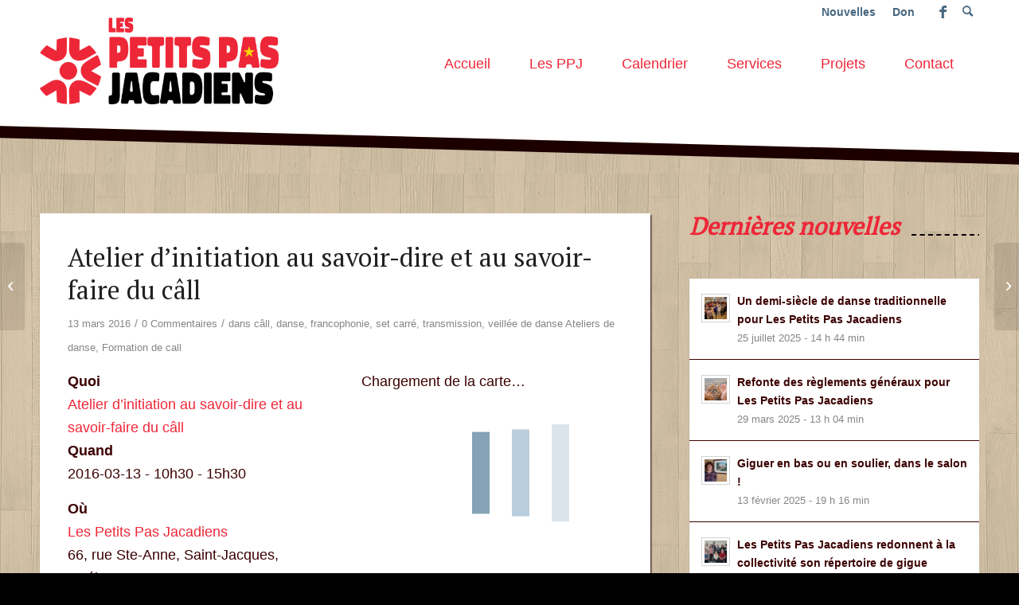

--- FILE ---
content_type: text/html; charset=UTF-8
request_url: https://lespetitspasjacadiens.com/evenement/atelier-dinitiation-au-call/
body_size: 21948
content:
<!DOCTYPE html>
<html lang="fr-FR" class="html_stretched responsive av-preloader-disabled  html_header_top html_logo_left html_main_nav_header html_menu_right html_large html_header_sticky_disabled html_header_shrinking_disabled html_header_topbar_active html_mobile_menu_tablet html_header_searchicon html_content_align_center html_header_unstick_top_disabled html_header_stretch_disabled html_av-submenu-hidden html_av-submenu-display-click html_av-overlay-side html_av-overlay-side-classic html_av-submenu-noclone html_entry_id_1256 av-cookies-no-cookie-consent av-default-lightbox av-no-preview html_text_menu_active av-mobile-menu-switch-default">
<head>
<meta charset="UTF-8" />
<!-- mobile setting -->
<meta name="viewport" content="width=device-width, initial-scale=1">
<!-- Scripts/CSS and wp_head hook -->
<meta name='robots' content='index, follow, max-image-preview:large, max-snippet:-1, max-video-preview:-1' />
<style>img:is([sizes="auto" i], [sizes^="auto," i]) { contain-intrinsic-size: 3000px 1500px }</style>
<!-- This site is optimized with the Yoast SEO plugin v25.8 - https://yoast.com/wordpress/plugins/seo/ -->
<title>Atelier d’initiation au savoir-dire et au savoir-faire du câll | Les Petits Pas Jacadiens</title>
<link rel="canonical" href="https://lespetitspasjacadiens.com/evenement/atelier-dinitiation-au-call/" />
<meta property="og:locale" content="fr_FR" />
<meta property="og:type" content="article" />
<meta property="og:title" content="Atelier d’initiation au savoir-dire et au savoir-faire du câll | Les Petits Pas Jacadiens" />
<meta property="og:description" content="2016-03-13 @ 10h30 - 15h30 - Dans Lanaudière, l’organisme Les Petits Pas Jacadiens propose, dans le cadre de son quarantième anniversaire et des Rendez-vous de la Francophonie 2016, le projet « Transmission 3D d’un lexique populaire vivant d’expression en danse québécoise ». Cet outil consiste à offrir aux Lanaudois un atelier d’initiation au savoir-dire et au savoir-faire du « câll » ainsi qu’une veillée [...]" />
<meta property="og:url" content="https://lespetitspasjacadiens.com/evenement/atelier-dinitiation-au-call/" />
<meta property="og:site_name" content="Les Petits Pas Jacadiens" />
<meta property="article:publisher" content="https://www.facebook.com/lespetitspasjacadiens/" />
<meta property="article:modified_time" content="2016-02-24T19:19:11+00:00" />
<meta property="og:image" content="http://lespetitspasjacadiens.com/wp-content/uploads/2016/02/CALLEZaffiche-1-194x300.jpg" />
<meta name="twitter:card" content="summary_large_image" />
<script type="application/ld+json" class="yoast-schema-graph">{"@context":"https://schema.org","@graph":[{"@type":"WebPage","@id":"https://lespetitspasjacadiens.com/evenement/atelier-dinitiation-au-call/","url":"https://lespetitspasjacadiens.com/evenement/atelier-dinitiation-au-call/","name":"Atelier d’initiation au savoir-dire et au savoir-faire du câll | Les Petits Pas Jacadiens","isPartOf":{"@id":"https://lespetitspasjacadiens.com/#website"},"primaryImageOfPage":{"@id":"https://lespetitspasjacadiens.com/evenement/atelier-dinitiation-au-call/#primaryimage"},"image":{"@id":"https://lespetitspasjacadiens.com/evenement/atelier-dinitiation-au-call/#primaryimage"},"thumbnailUrl":"http://lespetitspasjacadiens.com/wp-content/uploads/2016/02/CALLEZaffiche-1-194x300.jpg","datePublished":"2016-02-12T01:29:49+00:00","dateModified":"2016-02-24T19:19:11+00:00","breadcrumb":{"@id":"https://lespetitspasjacadiens.com/evenement/atelier-dinitiation-au-call/#breadcrumb"},"inLanguage":"fr-FR","potentialAction":[{"@type":"ReadAction","target":["https://lespetitspasjacadiens.com/evenement/atelier-dinitiation-au-call/"]}]},{"@type":"ImageObject","inLanguage":"fr-FR","@id":"https://lespetitspasjacadiens.com/evenement/atelier-dinitiation-au-call/#primaryimage","url":"http://lespetitspasjacadiens.com/wp-content/uploads/2016/02/CALLEZaffiche-1-194x300.jpg","contentUrl":"http://lespetitspasjacadiens.com/wp-content/uploads/2016/02/CALLEZaffiche-1-194x300.jpg"},{"@type":"BreadcrumbList","@id":"https://lespetitspasjacadiens.com/evenement/atelier-dinitiation-au-call/#breadcrumb","itemListElement":[{"@type":"ListItem","position":1,"name":"Accueil","item":"https://lespetitspasjacadiens.com/accueil/"},{"@type":"ListItem","position":2,"name":"Évènements","item":"https://lespetitspasjacadiens.com/calendrier/"},{"@type":"ListItem","position":3,"name":"Atelier d’initiation au savoir-dire et au savoir-faire du câll"}]},{"@type":"WebSite","@id":"https://lespetitspasjacadiens.com/#website","url":"https://lespetitspasjacadiens.com/","name":"Les Petits Pas Jacadiens","description":"Danse et gigue traditionnelles québécoises et acadiennes.","potentialAction":[{"@type":"SearchAction","target":{"@type":"EntryPoint","urlTemplate":"https://lespetitspasjacadiens.com/?s={search_term_string}"},"query-input":{"@type":"PropertyValueSpecification","valueRequired":true,"valueName":"search_term_string"}}],"inLanguage":"fr-FR"}]}</script>
<!-- / Yoast SEO plugin. -->
<link rel="alternate" type="application/rss+xml" title="Les Petits Pas Jacadiens &raquo; Flux" href="https://lespetitspasjacadiens.com/feed/" />
<link rel="alternate" type="application/rss+xml" title="Les Petits Pas Jacadiens &raquo; Flux des commentaires" href="https://lespetitspasjacadiens.com/comments/feed/" />
<link rel="alternate" type="application/rss+xml" title="Les Petits Pas Jacadiens &raquo; Atelier d’initiation au savoir-dire et au savoir-faire du câll Flux des commentaires" href="https://lespetitspasjacadiens.com/evenement/atelier-dinitiation-au-call/feed/" />
<!-- google webfont font replacement -->
<script type='text/javascript'>
(function() {
/*	check if webfonts are disabled by user setting via cookie - or user must opt in.	*/
var html = document.getElementsByTagName('html')[0];
var cookie_check = html.className.indexOf('av-cookies-needs-opt-in') >= 0 || html.className.indexOf('av-cookies-can-opt-out') >= 0;
var allow_continue = true;
var silent_accept_cookie = html.className.indexOf('av-cookies-user-silent-accept') >= 0;
if( cookie_check && ! silent_accept_cookie )
{
if( ! document.cookie.match(/aviaCookieConsent/) || html.className.indexOf('av-cookies-session-refused') >= 0 )
{
allow_continue = false;
}
else
{
if( ! document.cookie.match(/aviaPrivacyRefuseCookiesHideBar/) )
{
allow_continue = false;
}
else if( ! document.cookie.match(/aviaPrivacyEssentialCookiesEnabled/) )
{
allow_continue = false;
}
else if( document.cookie.match(/aviaPrivacyGoogleWebfontsDisabled/) )
{
allow_continue = false;
}
}
}
if( allow_continue )
{
var f = document.createElement('link');
f.type 	= 'text/css';
f.rel 	= 'stylesheet';
f.href 	= 'https://fonts.googleapis.com/css?family=PT+Serif&display=auto';
f.id 	= 'avia-google-webfont';
document.getElementsByTagName('head')[0].appendChild(f);
}
})();
</script>
<script type="text/javascript">
/* <![CDATA[ */
window._wpemojiSettings = {"baseUrl":"https:\/\/s.w.org\/images\/core\/emoji\/16.0.1\/72x72\/","ext":".png","svgUrl":"https:\/\/s.w.org\/images\/core\/emoji\/16.0.1\/svg\/","svgExt":".svg","source":{"concatemoji":"https:\/\/lespetitspasjacadiens.com\/wp-includes\/js\/wp-emoji-release.min.js?ver=6.8.2"}};
/*! This file is auto-generated */
!function(s,n){var o,i,e;function c(e){try{var t={supportTests:e,timestamp:(new Date).valueOf()};sessionStorage.setItem(o,JSON.stringify(t))}catch(e){}}function p(e,t,n){e.clearRect(0,0,e.canvas.width,e.canvas.height),e.fillText(t,0,0);var t=new Uint32Array(e.getImageData(0,0,e.canvas.width,e.canvas.height).data),a=(e.clearRect(0,0,e.canvas.width,e.canvas.height),e.fillText(n,0,0),new Uint32Array(e.getImageData(0,0,e.canvas.width,e.canvas.height).data));return t.every(function(e,t){return e===a[t]})}function u(e,t){e.clearRect(0,0,e.canvas.width,e.canvas.height),e.fillText(t,0,0);for(var n=e.getImageData(16,16,1,1),a=0;a<n.data.length;a++)if(0!==n.data[a])return!1;return!0}function f(e,t,n,a){switch(t){case"flag":return n(e,"\ud83c\udff3\ufe0f\u200d\u26a7\ufe0f","\ud83c\udff3\ufe0f\u200b\u26a7\ufe0f")?!1:!n(e,"\ud83c\udde8\ud83c\uddf6","\ud83c\udde8\u200b\ud83c\uddf6")&&!n(e,"\ud83c\udff4\udb40\udc67\udb40\udc62\udb40\udc65\udb40\udc6e\udb40\udc67\udb40\udc7f","\ud83c\udff4\u200b\udb40\udc67\u200b\udb40\udc62\u200b\udb40\udc65\u200b\udb40\udc6e\u200b\udb40\udc67\u200b\udb40\udc7f");case"emoji":return!a(e,"\ud83e\udedf")}return!1}function g(e,t,n,a){var r="undefined"!=typeof WorkerGlobalScope&&self instanceof WorkerGlobalScope?new OffscreenCanvas(300,150):s.createElement("canvas"),o=r.getContext("2d",{willReadFrequently:!0}),i=(o.textBaseline="top",o.font="600 32px Arial",{});return e.forEach(function(e){i[e]=t(o,e,n,a)}),i}function t(e){var t=s.createElement("script");t.src=e,t.defer=!0,s.head.appendChild(t)}"undefined"!=typeof Promise&&(o="wpEmojiSettingsSupports",i=["flag","emoji"],n.supports={everything:!0,everythingExceptFlag:!0},e=new Promise(function(e){s.addEventListener("DOMContentLoaded",e,{once:!0})}),new Promise(function(t){var n=function(){try{var e=JSON.parse(sessionStorage.getItem(o));if("object"==typeof e&&"number"==typeof e.timestamp&&(new Date).valueOf()<e.timestamp+604800&&"object"==typeof e.supportTests)return e.supportTests}catch(e){}return null}();if(!n){if("undefined"!=typeof Worker&&"undefined"!=typeof OffscreenCanvas&&"undefined"!=typeof URL&&URL.createObjectURL&&"undefined"!=typeof Blob)try{var e="postMessage("+g.toString()+"("+[JSON.stringify(i),f.toString(),p.toString(),u.toString()].join(",")+"));",a=new Blob([e],{type:"text/javascript"}),r=new Worker(URL.createObjectURL(a),{name:"wpTestEmojiSupports"});return void(r.onmessage=function(e){c(n=e.data),r.terminate(),t(n)})}catch(e){}c(n=g(i,f,p,u))}t(n)}).then(function(e){for(var t in e)n.supports[t]=e[t],n.supports.everything=n.supports.everything&&n.supports[t],"flag"!==t&&(n.supports.everythingExceptFlag=n.supports.everythingExceptFlag&&n.supports[t]);n.supports.everythingExceptFlag=n.supports.everythingExceptFlag&&!n.supports.flag,n.DOMReady=!1,n.readyCallback=function(){n.DOMReady=!0}}).then(function(){return e}).then(function(){var e;n.supports.everything||(n.readyCallback(),(e=n.source||{}).concatemoji?t(e.concatemoji):e.wpemoji&&e.twemoji&&(t(e.twemoji),t(e.wpemoji)))}))}((window,document),window._wpemojiSettings);
/* ]]> */
</script>
<!-- <link rel='stylesheet' id='cf7ic_style-css' href='https://lespetitspasjacadiens.com/wp-content/plugins/contact-form-7-image-captcha/css/cf7ic-style.css?ver=3.3.7' type='text/css' media='all' /> -->
<!-- <link rel='stylesheet' id='avia-grid-css' href='https://lespetitspasjacadiens.com/wp-content/themes/enfold/css/grid.css?ver=6.0.6' type='text/css' media='all' /> -->
<!-- <link rel='stylesheet' id='avia-base-css' href='https://lespetitspasjacadiens.com/wp-content/themes/enfold/css/base.css?ver=6.0.6' type='text/css' media='all' /> -->
<!-- <link rel='stylesheet' id='avia-layout-css' href='https://lespetitspasjacadiens.com/wp-content/themes/enfold/css/layout.css?ver=6.0.6' type='text/css' media='all' /> -->
<!-- <link rel='stylesheet' id='avia-module-blog-css' href='https://lespetitspasjacadiens.com/wp-content/themes/enfold/config-templatebuilder/avia-shortcodes/blog/blog.css?ver=6.0.6' type='text/css' media='all' /> -->
<!-- <link rel='stylesheet' id='avia-module-postslider-css' href='https://lespetitspasjacadiens.com/wp-content/themes/enfold/config-templatebuilder/avia-shortcodes/postslider/postslider.css?ver=6.0.6' type='text/css' media='all' /> -->
<!-- <link rel='stylesheet' id='avia-module-button-css' href='https://lespetitspasjacadiens.com/wp-content/themes/enfold/config-templatebuilder/avia-shortcodes/buttons/buttons.css?ver=6.0.6' type='text/css' media='all' /> -->
<!-- <link rel='stylesheet' id='avia-module-comments-css' href='https://lespetitspasjacadiens.com/wp-content/themes/enfold/config-templatebuilder/avia-shortcodes/comments/comments.css?ver=6.0.6' type='text/css' media='all' /> -->
<!-- <link rel='stylesheet' id='avia-module-slideshow-css' href='https://lespetitspasjacadiens.com/wp-content/themes/enfold/config-templatebuilder/avia-shortcodes/slideshow/slideshow.css?ver=6.0.6' type='text/css' media='all' /> -->
<!-- <link rel='stylesheet' id='avia-module-gallery-css' href='https://lespetitspasjacadiens.com/wp-content/themes/enfold/config-templatebuilder/avia-shortcodes/gallery/gallery.css?ver=6.0.6' type='text/css' media='all' /> -->
<!-- <link rel='stylesheet' id='avia-module-maps-css' href='https://lespetitspasjacadiens.com/wp-content/themes/enfold/config-templatebuilder/avia-shortcodes/google_maps/google_maps.css?ver=6.0.6' type='text/css' media='all' /> -->
<!-- <link rel='stylesheet' id='avia-module-gridrow-css' href='https://lespetitspasjacadiens.com/wp-content/themes/enfold/config-templatebuilder/avia-shortcodes/grid_row/grid_row.css?ver=6.0.6' type='text/css' media='all' /> -->
<!-- <link rel='stylesheet' id='avia-module-heading-css' href='https://lespetitspasjacadiens.com/wp-content/themes/enfold/config-templatebuilder/avia-shortcodes/heading/heading.css?ver=6.0.6' type='text/css' media='all' /> -->
<!-- <link rel='stylesheet' id='avia-module-hr-css' href='https://lespetitspasjacadiens.com/wp-content/themes/enfold/config-templatebuilder/avia-shortcodes/hr/hr.css?ver=6.0.6' type='text/css' media='all' /> -->
<!-- <link rel='stylesheet' id='avia-module-image-css' href='https://lespetitspasjacadiens.com/wp-content/themes/enfold/config-templatebuilder/avia-shortcodes/image/image.css?ver=6.0.6' type='text/css' media='all' /> -->
<!-- <link rel='stylesheet' id='avia-module-slideshow-contentpartner-css' href='https://lespetitspasjacadiens.com/wp-content/themes/enfold/config-templatebuilder/avia-shortcodes/contentslider/contentslider.css?ver=6.0.6' type='text/css' media='all' /> -->
<!-- <link rel='stylesheet' id='avia-module-menu-css' href='https://lespetitspasjacadiens.com/wp-content/themes/enfold/config-templatebuilder/avia-shortcodes/menu/menu.css?ver=6.0.6' type='text/css' media='all' /> -->
<!-- <link rel='stylesheet' id='avia-module-promobox-css' href='https://lespetitspasjacadiens.com/wp-content/themes/enfold/config-templatebuilder/avia-shortcodes/promobox/promobox.css?ver=6.0.6' type='text/css' media='all' /> -->
<!-- <link rel='stylesheet' id='avia-module-slideshow-fullsize-css' href='https://lespetitspasjacadiens.com/wp-content/themes/enfold/config-templatebuilder/avia-shortcodes/slideshow_fullsize/slideshow_fullsize.css?ver=6.0.6' type='text/css' media='all' /> -->
<!-- <link rel='stylesheet' id='avia-module-social-css' href='https://lespetitspasjacadiens.com/wp-content/themes/enfold/config-templatebuilder/avia-shortcodes/social_share/social_share.css?ver=6.0.6' type='text/css' media='all' /> -->
<!-- <link rel='stylesheet' id='avia-module-table-css' href='https://lespetitspasjacadiens.com/wp-content/themes/enfold/config-templatebuilder/avia-shortcodes/table/table.css?ver=6.0.6' type='text/css' media='all' /> -->
<!-- <link rel='stylesheet' id='avia-module-tabs-css' href='https://lespetitspasjacadiens.com/wp-content/themes/enfold/config-templatebuilder/avia-shortcodes/tabs/tabs.css?ver=6.0.6' type='text/css' media='all' /> -->
<!-- <link rel='stylesheet' id='avia-module-toggles-css' href='https://lespetitspasjacadiens.com/wp-content/themes/enfold/config-templatebuilder/avia-shortcodes/toggles/toggles.css?ver=6.0.6' type='text/css' media='all' /> -->
<!-- <link rel='stylesheet' id='avia-module-video-css' href='https://lespetitspasjacadiens.com/wp-content/themes/enfold/config-templatebuilder/avia-shortcodes/video/video.css?ver=6.0.6' type='text/css' media='all' /> -->
<link rel="stylesheet" type="text/css" href="//lespetitspasjacadiens.com/wp-content/cache/wpfc-minified/ehtn33c5/rz3l.css" media="all"/>
<style id='wp-emoji-styles-inline-css' type='text/css'>
img.wp-smiley, img.emoji {
display: inline !important;
border: none !important;
box-shadow: none !important;
height: 1em !important;
width: 1em !important;
margin: 0 0.07em !important;
vertical-align: -0.1em !important;
background: none !important;
padding: 0 !important;
}
</style>
<!-- <link rel='stylesheet' id='wp-block-library-css' href='https://lespetitspasjacadiens.com/wp-includes/css/dist/block-library/style.min.css?ver=6.8.2' type='text/css' media='all' /> -->
<link rel="stylesheet" type="text/css" href="//lespetitspasjacadiens.com/wp-content/cache/wpfc-minified/du5l3o4s/rz3l.css" media="all"/>
<style id='global-styles-inline-css' type='text/css'>
:root{--wp--preset--aspect-ratio--square: 1;--wp--preset--aspect-ratio--4-3: 4/3;--wp--preset--aspect-ratio--3-4: 3/4;--wp--preset--aspect-ratio--3-2: 3/2;--wp--preset--aspect-ratio--2-3: 2/3;--wp--preset--aspect-ratio--16-9: 16/9;--wp--preset--aspect-ratio--9-16: 9/16;--wp--preset--color--black: #000000;--wp--preset--color--cyan-bluish-gray: #abb8c3;--wp--preset--color--white: #ffffff;--wp--preset--color--pale-pink: #f78da7;--wp--preset--color--vivid-red: #cf2e2e;--wp--preset--color--luminous-vivid-orange: #ff6900;--wp--preset--color--luminous-vivid-amber: #fcb900;--wp--preset--color--light-green-cyan: #7bdcb5;--wp--preset--color--vivid-green-cyan: #00d084;--wp--preset--color--pale-cyan-blue: #8ed1fc;--wp--preset--color--vivid-cyan-blue: #0693e3;--wp--preset--color--vivid-purple: #9b51e0;--wp--preset--color--metallic-red: #b02b2c;--wp--preset--color--maximum-yellow-red: #edae44;--wp--preset--color--yellow-sun: #eeee22;--wp--preset--color--palm-leaf: #83a846;--wp--preset--color--aero: #7bb0e7;--wp--preset--color--old-lavender: #745f7e;--wp--preset--color--steel-teal: #5f8789;--wp--preset--color--raspberry-pink: #d65799;--wp--preset--color--medium-turquoise: #4ecac2;--wp--preset--gradient--vivid-cyan-blue-to-vivid-purple: linear-gradient(135deg,rgba(6,147,227,1) 0%,rgb(155,81,224) 100%);--wp--preset--gradient--light-green-cyan-to-vivid-green-cyan: linear-gradient(135deg,rgb(122,220,180) 0%,rgb(0,208,130) 100%);--wp--preset--gradient--luminous-vivid-amber-to-luminous-vivid-orange: linear-gradient(135deg,rgba(252,185,0,1) 0%,rgba(255,105,0,1) 100%);--wp--preset--gradient--luminous-vivid-orange-to-vivid-red: linear-gradient(135deg,rgba(255,105,0,1) 0%,rgb(207,46,46) 100%);--wp--preset--gradient--very-light-gray-to-cyan-bluish-gray: linear-gradient(135deg,rgb(238,238,238) 0%,rgb(169,184,195) 100%);--wp--preset--gradient--cool-to-warm-spectrum: linear-gradient(135deg,rgb(74,234,220) 0%,rgb(151,120,209) 20%,rgb(207,42,186) 40%,rgb(238,44,130) 60%,rgb(251,105,98) 80%,rgb(254,248,76) 100%);--wp--preset--gradient--blush-light-purple: linear-gradient(135deg,rgb(255,206,236) 0%,rgb(152,150,240) 100%);--wp--preset--gradient--blush-bordeaux: linear-gradient(135deg,rgb(254,205,165) 0%,rgb(254,45,45) 50%,rgb(107,0,62) 100%);--wp--preset--gradient--luminous-dusk: linear-gradient(135deg,rgb(255,203,112) 0%,rgb(199,81,192) 50%,rgb(65,88,208) 100%);--wp--preset--gradient--pale-ocean: linear-gradient(135deg,rgb(255,245,203) 0%,rgb(182,227,212) 50%,rgb(51,167,181) 100%);--wp--preset--gradient--electric-grass: linear-gradient(135deg,rgb(202,248,128) 0%,rgb(113,206,126) 100%);--wp--preset--gradient--midnight: linear-gradient(135deg,rgb(2,3,129) 0%,rgb(40,116,252) 100%);--wp--preset--font-size--small: 1rem;--wp--preset--font-size--medium: 1.125rem;--wp--preset--font-size--large: 1.75rem;--wp--preset--font-size--x-large: clamp(1.75rem, 3vw, 2.25rem);--wp--preset--spacing--20: 0.44rem;--wp--preset--spacing--30: 0.67rem;--wp--preset--spacing--40: 1rem;--wp--preset--spacing--50: 1.5rem;--wp--preset--spacing--60: 2.25rem;--wp--preset--spacing--70: 3.38rem;--wp--preset--spacing--80: 5.06rem;--wp--preset--shadow--natural: 6px 6px 9px rgba(0, 0, 0, 0.2);--wp--preset--shadow--deep: 12px 12px 50px rgba(0, 0, 0, 0.4);--wp--preset--shadow--sharp: 6px 6px 0px rgba(0, 0, 0, 0.2);--wp--preset--shadow--outlined: 6px 6px 0px -3px rgba(255, 255, 255, 1), 6px 6px rgba(0, 0, 0, 1);--wp--preset--shadow--crisp: 6px 6px 0px rgba(0, 0, 0, 1);}:root { --wp--style--global--content-size: 800px;--wp--style--global--wide-size: 1130px; }:where(body) { margin: 0; }.wp-site-blocks > .alignleft { float: left; margin-right: 2em; }.wp-site-blocks > .alignright { float: right; margin-left: 2em; }.wp-site-blocks > .aligncenter { justify-content: center; margin-left: auto; margin-right: auto; }:where(.is-layout-flex){gap: 0.5em;}:where(.is-layout-grid){gap: 0.5em;}.is-layout-flow > .alignleft{float: left;margin-inline-start: 0;margin-inline-end: 2em;}.is-layout-flow > .alignright{float: right;margin-inline-start: 2em;margin-inline-end: 0;}.is-layout-flow > .aligncenter{margin-left: auto !important;margin-right: auto !important;}.is-layout-constrained > .alignleft{float: left;margin-inline-start: 0;margin-inline-end: 2em;}.is-layout-constrained > .alignright{float: right;margin-inline-start: 2em;margin-inline-end: 0;}.is-layout-constrained > .aligncenter{margin-left: auto !important;margin-right: auto !important;}.is-layout-constrained > :where(:not(.alignleft):not(.alignright):not(.alignfull)){max-width: var(--wp--style--global--content-size);margin-left: auto !important;margin-right: auto !important;}.is-layout-constrained > .alignwide{max-width: var(--wp--style--global--wide-size);}body .is-layout-flex{display: flex;}.is-layout-flex{flex-wrap: wrap;align-items: center;}.is-layout-flex > :is(*, div){margin: 0;}body .is-layout-grid{display: grid;}.is-layout-grid > :is(*, div){margin: 0;}body{padding-top: 0px;padding-right: 0px;padding-bottom: 0px;padding-left: 0px;}a:where(:not(.wp-element-button)){text-decoration: underline;}:root :where(.wp-element-button, .wp-block-button__link){background-color: #32373c;border-width: 0;color: #fff;font-family: inherit;font-size: inherit;line-height: inherit;padding: calc(0.667em + 2px) calc(1.333em + 2px);text-decoration: none;}.has-black-color{color: var(--wp--preset--color--black) !important;}.has-cyan-bluish-gray-color{color: var(--wp--preset--color--cyan-bluish-gray) !important;}.has-white-color{color: var(--wp--preset--color--white) !important;}.has-pale-pink-color{color: var(--wp--preset--color--pale-pink) !important;}.has-vivid-red-color{color: var(--wp--preset--color--vivid-red) !important;}.has-luminous-vivid-orange-color{color: var(--wp--preset--color--luminous-vivid-orange) !important;}.has-luminous-vivid-amber-color{color: var(--wp--preset--color--luminous-vivid-amber) !important;}.has-light-green-cyan-color{color: var(--wp--preset--color--light-green-cyan) !important;}.has-vivid-green-cyan-color{color: var(--wp--preset--color--vivid-green-cyan) !important;}.has-pale-cyan-blue-color{color: var(--wp--preset--color--pale-cyan-blue) !important;}.has-vivid-cyan-blue-color{color: var(--wp--preset--color--vivid-cyan-blue) !important;}.has-vivid-purple-color{color: var(--wp--preset--color--vivid-purple) !important;}.has-metallic-red-color{color: var(--wp--preset--color--metallic-red) !important;}.has-maximum-yellow-red-color{color: var(--wp--preset--color--maximum-yellow-red) !important;}.has-yellow-sun-color{color: var(--wp--preset--color--yellow-sun) !important;}.has-palm-leaf-color{color: var(--wp--preset--color--palm-leaf) !important;}.has-aero-color{color: var(--wp--preset--color--aero) !important;}.has-old-lavender-color{color: var(--wp--preset--color--old-lavender) !important;}.has-steel-teal-color{color: var(--wp--preset--color--steel-teal) !important;}.has-raspberry-pink-color{color: var(--wp--preset--color--raspberry-pink) !important;}.has-medium-turquoise-color{color: var(--wp--preset--color--medium-turquoise) !important;}.has-black-background-color{background-color: var(--wp--preset--color--black) !important;}.has-cyan-bluish-gray-background-color{background-color: var(--wp--preset--color--cyan-bluish-gray) !important;}.has-white-background-color{background-color: var(--wp--preset--color--white) !important;}.has-pale-pink-background-color{background-color: var(--wp--preset--color--pale-pink) !important;}.has-vivid-red-background-color{background-color: var(--wp--preset--color--vivid-red) !important;}.has-luminous-vivid-orange-background-color{background-color: var(--wp--preset--color--luminous-vivid-orange) !important;}.has-luminous-vivid-amber-background-color{background-color: var(--wp--preset--color--luminous-vivid-amber) !important;}.has-light-green-cyan-background-color{background-color: var(--wp--preset--color--light-green-cyan) !important;}.has-vivid-green-cyan-background-color{background-color: var(--wp--preset--color--vivid-green-cyan) !important;}.has-pale-cyan-blue-background-color{background-color: var(--wp--preset--color--pale-cyan-blue) !important;}.has-vivid-cyan-blue-background-color{background-color: var(--wp--preset--color--vivid-cyan-blue) !important;}.has-vivid-purple-background-color{background-color: var(--wp--preset--color--vivid-purple) !important;}.has-metallic-red-background-color{background-color: var(--wp--preset--color--metallic-red) !important;}.has-maximum-yellow-red-background-color{background-color: var(--wp--preset--color--maximum-yellow-red) !important;}.has-yellow-sun-background-color{background-color: var(--wp--preset--color--yellow-sun) !important;}.has-palm-leaf-background-color{background-color: var(--wp--preset--color--palm-leaf) !important;}.has-aero-background-color{background-color: var(--wp--preset--color--aero) !important;}.has-old-lavender-background-color{background-color: var(--wp--preset--color--old-lavender) !important;}.has-steel-teal-background-color{background-color: var(--wp--preset--color--steel-teal) !important;}.has-raspberry-pink-background-color{background-color: var(--wp--preset--color--raspberry-pink) !important;}.has-medium-turquoise-background-color{background-color: var(--wp--preset--color--medium-turquoise) !important;}.has-black-border-color{border-color: var(--wp--preset--color--black) !important;}.has-cyan-bluish-gray-border-color{border-color: var(--wp--preset--color--cyan-bluish-gray) !important;}.has-white-border-color{border-color: var(--wp--preset--color--white) !important;}.has-pale-pink-border-color{border-color: var(--wp--preset--color--pale-pink) !important;}.has-vivid-red-border-color{border-color: var(--wp--preset--color--vivid-red) !important;}.has-luminous-vivid-orange-border-color{border-color: var(--wp--preset--color--luminous-vivid-orange) !important;}.has-luminous-vivid-amber-border-color{border-color: var(--wp--preset--color--luminous-vivid-amber) !important;}.has-light-green-cyan-border-color{border-color: var(--wp--preset--color--light-green-cyan) !important;}.has-vivid-green-cyan-border-color{border-color: var(--wp--preset--color--vivid-green-cyan) !important;}.has-pale-cyan-blue-border-color{border-color: var(--wp--preset--color--pale-cyan-blue) !important;}.has-vivid-cyan-blue-border-color{border-color: var(--wp--preset--color--vivid-cyan-blue) !important;}.has-vivid-purple-border-color{border-color: var(--wp--preset--color--vivid-purple) !important;}.has-metallic-red-border-color{border-color: var(--wp--preset--color--metallic-red) !important;}.has-maximum-yellow-red-border-color{border-color: var(--wp--preset--color--maximum-yellow-red) !important;}.has-yellow-sun-border-color{border-color: var(--wp--preset--color--yellow-sun) !important;}.has-palm-leaf-border-color{border-color: var(--wp--preset--color--palm-leaf) !important;}.has-aero-border-color{border-color: var(--wp--preset--color--aero) !important;}.has-old-lavender-border-color{border-color: var(--wp--preset--color--old-lavender) !important;}.has-steel-teal-border-color{border-color: var(--wp--preset--color--steel-teal) !important;}.has-raspberry-pink-border-color{border-color: var(--wp--preset--color--raspberry-pink) !important;}.has-medium-turquoise-border-color{border-color: var(--wp--preset--color--medium-turquoise) !important;}.has-vivid-cyan-blue-to-vivid-purple-gradient-background{background: var(--wp--preset--gradient--vivid-cyan-blue-to-vivid-purple) !important;}.has-light-green-cyan-to-vivid-green-cyan-gradient-background{background: var(--wp--preset--gradient--light-green-cyan-to-vivid-green-cyan) !important;}.has-luminous-vivid-amber-to-luminous-vivid-orange-gradient-background{background: var(--wp--preset--gradient--luminous-vivid-amber-to-luminous-vivid-orange) !important;}.has-luminous-vivid-orange-to-vivid-red-gradient-background{background: var(--wp--preset--gradient--luminous-vivid-orange-to-vivid-red) !important;}.has-very-light-gray-to-cyan-bluish-gray-gradient-background{background: var(--wp--preset--gradient--very-light-gray-to-cyan-bluish-gray) !important;}.has-cool-to-warm-spectrum-gradient-background{background: var(--wp--preset--gradient--cool-to-warm-spectrum) !important;}.has-blush-light-purple-gradient-background{background: var(--wp--preset--gradient--blush-light-purple) !important;}.has-blush-bordeaux-gradient-background{background: var(--wp--preset--gradient--blush-bordeaux) !important;}.has-luminous-dusk-gradient-background{background: var(--wp--preset--gradient--luminous-dusk) !important;}.has-pale-ocean-gradient-background{background: var(--wp--preset--gradient--pale-ocean) !important;}.has-electric-grass-gradient-background{background: var(--wp--preset--gradient--electric-grass) !important;}.has-midnight-gradient-background{background: var(--wp--preset--gradient--midnight) !important;}.has-small-font-size{font-size: var(--wp--preset--font-size--small) !important;}.has-medium-font-size{font-size: var(--wp--preset--font-size--medium) !important;}.has-large-font-size{font-size: var(--wp--preset--font-size--large) !important;}.has-x-large-font-size{font-size: var(--wp--preset--font-size--x-large) !important;}
:where(.wp-block-post-template.is-layout-flex){gap: 1.25em;}:where(.wp-block-post-template.is-layout-grid){gap: 1.25em;}
:where(.wp-block-columns.is-layout-flex){gap: 2em;}:where(.wp-block-columns.is-layout-grid){gap: 2em;}
:root :where(.wp-block-pullquote){font-size: 1.5em;line-height: 1.6;}
</style>
<!-- <link rel='stylesheet' id='contact-form-7-css' href='https://lespetitspasjacadiens.com/wp-content/plugins/contact-form-7/includes/css/styles.css?ver=6.1.1' type='text/css' media='all' /> -->
<!-- <link rel='stylesheet' id='wpsc-style-css' href='https://lespetitspasjacadiens.com/wp-content/plugins/wordpress-simple-paypal-shopping-cart/assets/wpsc-front-end-styles.css?ver=5.1.9' type='text/css' media='all' /> -->
<!-- <link rel='stylesheet' id='avia-scs-css' href='https://lespetitspasjacadiens.com/wp-content/themes/enfold/css/shortcodes.css?ver=6.0.6' type='text/css' media='all' /> -->
<!-- <link rel='stylesheet' id='avia-fold-unfold-css' href='https://lespetitspasjacadiens.com/wp-content/themes/enfold/css/avia-snippet-fold-unfold.css?ver=6.0.6' type='text/css' media='all' /> -->
<link rel="stylesheet" type="text/css" href="//lespetitspasjacadiens.com/wp-content/cache/wpfc-minified/1rnuina9/rz3l.css" media="all"/>
<!-- <link rel='stylesheet' id='avia-popup-css-css' href='https://lespetitspasjacadiens.com/wp-content/themes/enfold/js/aviapopup/magnific-popup.min.css?ver=6.0.6' type='text/css' media='screen' /> -->
<!-- <link rel='stylesheet' id='avia-lightbox-css' href='https://lespetitspasjacadiens.com/wp-content/themes/enfold/css/avia-snippet-lightbox.css?ver=6.0.6' type='text/css' media='screen' /> -->
<!-- <link rel='stylesheet' id='avia-widget-css-css' href='https://lespetitspasjacadiens.com/wp-content/themes/enfold/css/avia-snippet-widget.css?ver=6.0.6' type='text/css' media='screen' /> -->
<link rel="stylesheet" type="text/css" href="//lespetitspasjacadiens.com/wp-content/cache/wpfc-minified/q63t048b/rz3l.css" media="screen"/>
<!-- <link rel='stylesheet' id='avia-dynamic-css' href='https://lespetitspasjacadiens.com/wp-content/uploads/dynamic_avia/jacadie.css?ver=68b9aa6a37846' type='text/css' media='all' /> -->
<!-- <link rel='stylesheet' id='avia-custom-css' href='https://lespetitspasjacadiens.com/wp-content/themes/enfold/css/custom.css?ver=6.0.6' type='text/css' media='all' /> -->
<!-- <link rel='stylesheet' id='avia-style-css' href='https://lespetitspasjacadiens.com/wp-content/themes/jacadie/style.css?ver=6.0.6' type='text/css' media='all' /> -->
<link rel="stylesheet" type="text/css" href="//lespetitspasjacadiens.com/wp-content/cache/wpfc-minified/fguxn7q3/rz3r.css" media="all"/>
<!-- <link rel='stylesheet' id='jquery-ui-smoothness-css' href='https://lespetitspasjacadiens.com/wp-content/plugins/contact-form-7/includes/js/jquery-ui/themes/smoothness/jquery-ui.min.css?ver=1.12.1' type='text/css' media='screen' /> -->
<link rel="stylesheet" type="text/css" href="//lespetitspasjacadiens.com/wp-content/cache/wpfc-minified/6l6hche1/rz3l.css" media="screen"/>
<script src='//lespetitspasjacadiens.com/wp-content/cache/wpfc-minified/8i1e6w62/rz3l.js' type="text/javascript"></script>
<!-- <script type="text/javascript" src="https://lespetitspasjacadiens.com/wp-includes/js/jquery/jquery.min.js?ver=3.7.1" id="jquery-core-js"></script> -->
<!-- <script type="text/javascript" src="https://lespetitspasjacadiens.com/wp-includes/js/jquery/jquery-migrate.min.js?ver=3.4.1" id="jquery-migrate-js"></script> -->
<script type="text/javascript" id="events-manager-js-extra">
/* <![CDATA[ */
var EM = {"ajaxurl":"https:\/\/lespetitspasjacadiens.com\/wp-admin\/admin-ajax.php","locationajaxurl":"https:\/\/lespetitspasjacadiens.com\/wp-admin\/admin-ajax.php?action=locations_search","firstDay":"1","locale":"fr","dateFormat":"yy-mm-dd","ui_css":"https:\/\/lespetitspasjacadiens.com\/wp-content\/plugins\/events-manager\/includes\/css\/jquery-ui\/build.min.css","show24hours":"1","is_ssl":"1","autocomplete_limit":"10","calendar":{"breakpoints":{"small":560,"medium":908,"large":false}},"phone":"","datepicker":{"format":"Y-m-d","locale":"fr"},"search":{"breakpoints":{"small":650,"medium":850,"full":false}},"url":"https:\/\/lespetitspasjacadiens.com\/wp-content\/plugins\/events-manager","assets":{"input.em-uploader":{"js":{"em-uploader":{"url":"https:\/\/lespetitspasjacadiens.com\/wp-content\/plugins\/events-manager\/includes\/js\/em-uploader.js?v=7.1.7","event":"em_uploader_ready"}}},".em-recurrence-sets, .em-timezone":{"js":{"luxon":{"url":"luxon\/luxon.js?v=7.1.7","event":"em_luxon_ready"}}},".em-booking-form, #em-booking-form, .em-booking-recurring, .em-event-booking-form":{"js":{"em-bookings":{"url":"https:\/\/lespetitspasjacadiens.com\/wp-content\/plugins\/events-manager\/includes\/js\/bookingsform.js?v=7.1.7","event":"em_booking_form_js_loaded"}}},"#em-opt-archetypes":{"js":{"archetypes":"https:\/\/lespetitspasjacadiens.com\/wp-content\/plugins\/events-manager\/includes\/js\/admin-archetype-editor.js?v=7.1.7","archetypes_ms":"https:\/\/lespetitspasjacadiens.com\/wp-content\/plugins\/events-manager\/includes\/js\/admin-archetypes.js?v=7.1.7","qs":"qs\/qs.js?v=7.1.7"}}},"cached":"","google_maps_api":"AIzaSyCar3pfA8U1FEK4ZBfwko_1XjBiJoabgeg","bookingInProgress":"Veuillez patienter pendant que la r\u00e9servation est soumise.","tickets_save":"Enregistrer le billet","bookingajaxurl":"https:\/\/lespetitspasjacadiens.com\/wp-admin\/admin-ajax.php","bookings_export_save":"Exporter les r\u00e9servations","bookings_settings_save":"Enregistrer","booking_delete":"Confirmez-vous vouloir le supprimer\u00a0?","booking_offset":"30","bookings":{"submit_button":{"text":{"default":"Envoyer votre demande de r\u00e9servation","free":"Envoyer votre demande de r\u00e9servation","payment":"Envoyer votre demande de r\u00e9servation","processing":"Processing ..."}},"update_listener":""},"bb_full":"Complet","bb_book":"R\u00e9servez maintenant","bb_booking":"R\u00e9servation ...","bb_booked":"R\u00e9servation soumis","bb_error":"R\u00e9servation erreur. R\u00e9essayer?","bb_cancel":"Annuler","bb_canceling":"Annuler...","bb_cancelled":"Annul\u00e9","bb_cancel_error":"Annulation erreur. R\u00e9essayer?","txt_search":"Recherche","txt_searching":"Recherche en cours\u2026","txt_loading":"Chargement en cours\u2026"};
/* ]]> */
</script>
<script src='//lespetitspasjacadiens.com/wp-content/cache/wpfc-minified/q6r1a469/rz3l.js' type="text/javascript"></script>
<!-- <script type="text/javascript" src="https://lespetitspasjacadiens.com/wp-content/plugins/events-manager/includes/js/events-manager.js?ver=7.1.7" id="events-manager-js"></script> -->
<!-- <script type="text/javascript" src="https://lespetitspasjacadiens.com/wp-content/plugins/events-manager/includes/external/flatpickr/l10n/fr.js?ver=7.1.7" id="em-flatpickr-localization-js"></script> -->
<!-- <script type="text/javascript" src="https://lespetitspasjacadiens.com/wp-content/themes/jacadie/jacadie.js?ver=0.1" id="jacadie-js"></script> -->
<!-- <script type="text/javascript" src="https://lespetitspasjacadiens.com/wp-content/themes/enfold/js/avia-js.js?ver=6.0.6" id="avia-js-js"></script> -->
<!-- <script type="text/javascript" src="https://lespetitspasjacadiens.com/wp-content/themes/enfold/js/avia-compat.js?ver=6.0.6" id="avia-compat-js"></script> -->
<link rel="https://api.w.org/" href="https://lespetitspasjacadiens.com/wp-json/" /><link rel="EditURI" type="application/rsd+xml" title="RSD" href="https://lespetitspasjacadiens.com/xmlrpc.php?rsd" />
<meta name="generator" content="WordPress 6.8.2" />
<link rel='shortlink' href='https://lespetitspasjacadiens.com/?p=1256' />
<link rel="alternate" title="oEmbed (JSON)" type="application/json+oembed" href="https://lespetitspasjacadiens.com/wp-json/oembed/1.0/embed?url=https%3A%2F%2Flespetitspasjacadiens.com%2Fevenement%2Fatelier-dinitiation-au-call%2F" />
<link rel="alternate" title="oEmbed (XML)" type="text/xml+oembed" href="https://lespetitspasjacadiens.com/wp-json/oembed/1.0/embed?url=https%3A%2F%2Flespetitspasjacadiens.com%2Fevenement%2Fatelier-dinitiation-au-call%2F&#038;format=xml" />
<!-- WP Simple Shopping Cart plugin v5.1.9 - https://wordpress.org/plugins/wordpress-simple-paypal-shopping-cart/ -->
<script type="text/javascript">
function ReadForm (obj1, tst) {
// Read the user form
var i,j,pos;
val_total="";val_combo="";
for (i=0; i<obj1.length; i++)
{
// run entire form
obj = obj1.elements[i];           // a form element
if (obj.type == "select-one")
{   // just selects
if (obj.name == "quantity" ||
obj.name == "amount") continue;
pos = obj.selectedIndex;        // which option selected
const selected_option = obj.options[pos];
val = selected_option?.value;   // selected value
if (selected_option?.getAttribute("data-display-text")){
val = selected_option?.getAttribute("data-display-text");
}
val_combo = val_combo + " (" + val + ")";
}
}
// Now summarize everything we have processed above
val_total = obj1.product_tmp.value + val_combo;
obj1.wspsc_product.value = val_total;
wpscShowCalculatedProductPrice(obj1);
}
document.addEventListener('DOMContentLoaded', function (){
// Calculate all variation prices on initial page load.
const addToCartForms = document.querySelectorAll('form.wp-cart-button-form');
addToCartForms?.forEach(function(addToCartForm){
wpscShowCalculatedProductPrice(addToCartForm);
})
})
function wpscShowCalculatedProductPrice(form){
const productBox = form.closest('.wp_cart_product_display_bottom');
if (!productBox){
// This is not a product display box shortcode, nothing o do.
return;
}
const currentFormVarInputs = form.querySelectorAll('.wp_cart_variation1_select, .wp_cart_variation2_select, .wp_cart_variation3_select');
if (!currentFormVarInputs.length){
// This product does not have variations. Nothing to do.
return;
}
const priceBox = productBox?.querySelector('.wp_cart_product_price');
const basePriceEl = form?.querySelector('input[name="price"]');
const basePrice = basePriceEl?.value;
let updatedPrice = parseFloat(basePrice);
currentFormVarInputs.forEach(function(varInput){
const selectedOptionEl = varInput.options[varInput.selectedIndex];
const varPrice = selectedOptionEl?.getAttribute("data-price");
if (varPrice){
// Nothing to do if no variation price set.
updatedPrice += parseFloat(varPrice);
}
})
priceBox.innerText = '$' + updatedPrice.toFixed(2);
}
</script>
<link rel="profile" href="https://gmpg.org/xfn/11" />
<link rel="alternate" type="application/rss+xml" title="Les Petits Pas Jacadiens RSS2 Feed" href="https://lespetitspasjacadiens.com/feed/" />
<link rel="pingback" href="https://lespetitspasjacadiens.com/xmlrpc.php" />
<!--[if lt IE 9]><script src="https://lespetitspasjacadiens.com/wp-content/themes/enfold/js/html5shiv.js"></script><![endif]-->
<link rel="icon" href="https://lespetitspasjacadiens.com/wp-content/uploads/2025/09/cropped-LPP_JACADIENS_ICON.png" type="image/png">
<!-- Dynamic Widgets by QURL loaded - http://www.dynamic-widgets.com //-->
<link rel="icon" href="https://lespetitspasjacadiens.com/wp-content/uploads/2025/09/cropped-LPP_JACADIENS_ICON-36x36.png" sizes="32x32" />
<link rel="icon" href="https://lespetitspasjacadiens.com/wp-content/uploads/2025/09/cropped-LPP_JACADIENS_ICON-300x300.png" sizes="192x192" />
<link rel="apple-touch-icon" href="https://lespetitspasjacadiens.com/wp-content/uploads/2025/09/cropped-LPP_JACADIENS_ICON-180x180.png" />
<meta name="msapplication-TileImage" content="https://lespetitspasjacadiens.com/wp-content/uploads/2025/09/cropped-LPP_JACADIENS_ICON-300x300.png" />
<style type="text/css" id="wp-custom-css">
#footer.container_wrap{
display:none;
}		</style>
<style type="text/css">
@font-face {font-family: 'entypo-fontello'; font-weight: normal; font-style: normal; font-display: auto;
src: url('https://lespetitspasjacadiens.com/wp-content/themes/enfold/config-templatebuilder/avia-template-builder/assets/fonts/entypo-fontello.woff2') format('woff2'),
url('https://lespetitspasjacadiens.com/wp-content/themes/enfold/config-templatebuilder/avia-template-builder/assets/fonts/entypo-fontello.woff') format('woff'),
url('https://lespetitspasjacadiens.com/wp-content/themes/enfold/config-templatebuilder/avia-template-builder/assets/fonts/entypo-fontello.ttf') format('truetype'),
url('https://lespetitspasjacadiens.com/wp-content/themes/enfold/config-templatebuilder/avia-template-builder/assets/fonts/entypo-fontello.svg#entypo-fontello') format('svg'),
url('https://lespetitspasjacadiens.com/wp-content/themes/enfold/config-templatebuilder/avia-template-builder/assets/fonts/entypo-fontello.eot'),
url('https://lespetitspasjacadiens.com/wp-content/themes/enfold/config-templatebuilder/avia-template-builder/assets/fonts/entypo-fontello.eot?#iefix') format('embedded-opentype');
} #top .avia-font-entypo-fontello, body .avia-font-entypo-fontello, html body [data-av_iconfont='entypo-fontello']:before{ font-family: 'entypo-fontello'; }
</style>
<!--
Debugging Info for Theme support: 
Theme: Enfold
Version: 6.0.6
Installed: enfold
AviaFramework Version: 5.6
AviaBuilder Version: 5.3
aviaElementManager Version: 1.0.1
- - - - - - - - - - -
ChildTheme: Jacadie
ChildTheme Version: 1.0
ChildTheme Installed: enfold
- - - - - - - - - - -
ML:128-PU:114-PLA:25
WP:6.8.2
Compress: CSS:disabled - JS:disabled
Updates: disabled
PLAu:24
-->
</head>
<body id="top" class="wp-singular event-template-default single single-event postid-1256 wp-theme-enfold wp-child-theme-jacadie stretched rtl_columns av-curtain-numeric pt_serif  avia-responsive-images-support" itemscope="itemscope" itemtype="https://schema.org/WebPage" >
<div id='wrap_all'>
<header id='header' class=' header_color light_bg_color  av_header_top av_logo_left av_main_nav_header av_menu_right av_large av_header_sticky_disabled av_header_shrinking_disabled av_header_stretch_disabled av_mobile_menu_tablet av_header_searchicon av_header_unstick_top_disabled av_bottom_nav_disabled  av_header_border_disabled'  role="banner" itemscope="itemscope" itemtype="https://schema.org/WPHeader" >
<a id="advanced_menu_toggle" href="#" aria-hidden='true' data-av_icon='' data-av_iconfont='entypo-fontello'></a><a id="advanced_menu_hide" href="#" 	aria-hidden='true' data-av_icon='' data-av_iconfont='entypo-fontello'></a>		<div id='header_meta' class='container_wrap container_wrap_meta  av_icon_active_right av_extra_header_active av_secondary_right av_entry_id_1256'>
<div class='container'>
<ul class='noLightbox social_bookmarks icon_count_1'><li class='social_bookmarks_facebook av-social-link-facebook social_icon_1'><a target="_blank" aria-label="Lien vers Facebook" href='https://facebook.com/lespetitspasjacadiens' aria-hidden='false' data-av_icon='' data-av_iconfont='entypo-fontello' title='Facebook' rel="noopener"><span class='avia_hidden_link_text'>Facebook</span></a></li><li id="menu-item-search" class="noMobile menu-item menu-item-search-dropdown">
<a href="?s=" rel="nofollow" data-avia-search-tooltip="
&lt;search&gt;
&lt;form action=&quot;https://lespetitspasjacadiens.com/&quot; id=&quot;searchform&quot; method=&quot;get&quot; class=&quot;av_disable_ajax_search&quot;&gt;
&lt;div&gt;
&lt;input type=&quot;submit&quot; value=&quot;&quot; id=&quot;searchsubmit&quot; class=&quot;button avia-font-entypo-fontello&quot; title=&quot;Cliquer pour lancer la recherche&quot; /&gt;
&lt;input type=&quot;search&quot; id=&quot;s&quot; name=&quot;s&quot; value=&quot;&quot; aria-label='Rechercher' placeholder='Rechercher' required /&gt;
&lt;/div&gt;
&lt;/form&gt;
&lt;/search&gt;
" aria-hidden='true' data-av_icon='' data-av_iconfont='entypo-fontello'><span class="avia_hidden_link_text">Rechercher</span></a>
</li></ul><nav class='sub_menu'  role="navigation" itemscope="itemscope" itemtype="https://schema.org/SiteNavigationElement" ><ul id="avia2-menu" class="menu"><li id="menu-item-425" class="menu-item menu-item-type-post_type menu-item-object-page current_page_parent menu-item-425"><a href="https://lespetitspasjacadiens.com/nouvelles/">Nouvelles</a></li>
<li id="menu-item-1184" class="menu-item menu-item-type-custom menu-item-object-custom menu-item-1184"><a target="_blank" href="https://www.canadahelps.org/fr/organismesdebienfaisance/les-petits-pas-jacadiens-inc/" rel="noopener">Don</a></li>
</ul></nav>			      </div>
</div>
<div class='container'><div id='search-tooltip-container'></div></div>
<div  id='header_main' class='container_wrap container_wrap_logo'>
<div class='container'>
<div class='inner-container'>
<strong class='logo avia-standard-logo'><a href='https://lespetitspasjacadiens.com/' class='' aria-label='les-petits-pas-jacadiens-logo' title='les-petits-pas-jacadiens-logo'><img src="https://lespetitspasjacadiens.com/wp-content/uploads/2025/09/les-petits-pas-jacadiens-logo.png" srcset="https://lespetitspasjacadiens.com/wp-content/uploads/2025/09/les-petits-pas-jacadiens-logo.png 500w, https://lespetitspasjacadiens.com/wp-content/uploads/2025/09/les-petits-pas-jacadiens-logo-300x109.png 300w" sizes="(max-width: 500px) 100vw, 500px" height="100" width="300" alt='Les Petits Pas Jacadiens' title='les-petits-pas-jacadiens-logo' /></a></strong><nav class='main_menu' data-selectname='Sélectionner une page'  role="navigation" itemscope="itemscope" itemtype="https://schema.org/SiteNavigationElement" ><div class="avia-menu av-main-nav-wrap"><ul id="avia-menu" class="menu av-main-nav"><li role="menuitem" id="menu-item-404" class="menu-item menu-item-type-post_type menu-item-object-page menu-item-home av-menu-button av-menu-button-colored menu-item-top-level menu-item-top-level-1"><a href="https://lespetitspasjacadiens.com/" itemprop="url" tabindex="0"><span class="avia-bullet"></span><span class="avia-menu-text">Accueil</span><span class="avia-menu-fx"><span class="avia-arrow-wrap"><span class="avia-arrow"></span></span></span></a></li>
<li role="menuitem" id="menu-item-405" class="menu-item menu-item-type-post_type menu-item-object-page menu-item-has-children av-menu-button av-menu-button-colored menu-item-top-level menu-item-top-level-2"><a href="https://lespetitspasjacadiens.com/les-ppj/" itemprop="url" tabindex="0"><span class="avia-bullet"></span><span class="avia-menu-text">Les PPJ</span><span class="avia-menu-fx"><span class="avia-arrow-wrap"><span class="avia-arrow"></span></span></span></a>
<ul class="sub-menu">
<li role="menuitem" id="menu-item-800" class="menu-item menu-item-type-custom menu-item-object-custom"><a href="/les-ppj/#a-propos" itemprop="url" tabindex="0"><span class="avia-bullet"></span><span class="avia-menu-text">À propos</span></a></li>
<li role="menuitem" id="menu-item-798" class="menu-item menu-item-type-custom menu-item-object-custom"><a href="/les-ppj/#formulaire" itemprop="url" tabindex="0"><span class="avia-bullet"></span><span class="avia-menu-text">Adhésion</span></a></li>
</ul>
</li>
<li role="menuitem" id="menu-item-412" class="menu-item menu-item-type-post_type menu-item-object-page menu-item-has-children av-menu-button av-menu-button-colored menu-item-top-level menu-item-top-level-3"><a href="https://lespetitspasjacadiens.com/calendrier/" itemprop="url" tabindex="0"><span class="avia-bullet"></span><span class="avia-menu-text">Calendrier</span><span class="avia-menu-fx"><span class="avia-arrow-wrap"><span class="avia-arrow"></span></span></span></a>
<ul class="sub-menu">
<li role="menuitem" id="menu-item-956" class="menu-item menu-item-type-custom menu-item-object-custom"><a href="/calendrier/#calendrier" itemprop="url" tabindex="0"><span class="avia-bullet"></span><span class="avia-menu-text">Aller au calendrier</span></a></li>
<li role="menuitem" id="menu-item-954" class="menu-item menu-item-type-custom menu-item-object-custom"><a href="/calendrier/#evenements-a-venir" itemprop="url" tabindex="0"><span class="avia-bullet"></span><span class="avia-menu-text">Événements à venir</span></a></li>
</ul>
</li>
<li role="menuitem" id="menu-item-413" class="menu-item menu-item-type-post_type menu-item-object-page menu-item-has-children av-menu-button av-menu-button-colored menu-item-top-level menu-item-top-level-4"><a href="https://lespetitspasjacadiens.com/services/" itemprop="url" tabindex="0"><span class="avia-bullet"></span><span class="avia-menu-text">Services</span><span class="avia-menu-fx"><span class="avia-arrow-wrap"><span class="avia-arrow"></span></span></span></a>
<ul class="sub-menu">
<li role="menuitem" id="menu-item--15" class="menu-item menu-item-type-post_type menu-item-object-page"><a href="https://lespetitspasjacadiens.com/services/veillees-de-danse/" itemprop="url" tabindex="0"><span class="avia-bullet"></span><span class="avia-menu-text">Veillées de danse</span></a></li>
<li role="menuitem" id="menu-item--16" class="menu-item menu-item-type-post_type menu-item-object-page"><a href="https://lespetitspasjacadiens.com/services/ateliers-de-danse/" itemprop="url" tabindex="0"><span class="avia-bullet"></span><span class="avia-menu-text">Ateliers de danse</span></a></li>
<li role="menuitem" id="menu-item--17" class="menu-item menu-item-type-post_type menu-item-object-page"><a href="https://lespetitspasjacadiens.com/services/cours-de-danse/" itemprop="url" tabindex="0"><span class="avia-bullet"></span><span class="avia-menu-text">Cours de danse</span></a></li>
<li role="menuitem" id="menu-item--18" class="menu-item menu-item-type-post_type menu-item-object-page"><a href="https://lespetitspasjacadiens.com/services/accompagnement-et-services-conseils/" itemprop="url" tabindex="0"><span class="avia-bullet"></span><span class="avia-menu-text">Accompagnement et services-conseils</span></a></li>
<li role="menuitem" id="menu-item--19" class="menu-item menu-item-type-post_type menu-item-object-page"><a href="https://lespetitspasjacadiens.com/services/atelier-de-call/" itemprop="url" tabindex="0"><span class="avia-bullet"></span><span class="avia-menu-text">Atelier de « câll »</span></a></li>
</ul>
</li>
<li role="menuitem" id="menu-item-419" class="menu-item menu-item-type-post_type menu-item-object-page menu-item-has-children av-menu-button av-menu-button-colored menu-item-top-level menu-item-top-level-5"><a href="https://lespetitspasjacadiens.com/projets/" itemprop="url" tabindex="0"><span class="avia-bullet"></span><span class="avia-menu-text">Projets</span><span class="avia-menu-fx"><span class="avia-arrow-wrap"><span class="avia-arrow"></span></span></span></a>
<ul class="sub-menu">
<li role="menuitem" id="menu-item-2350" class="menu-item menu-item-type-post_type menu-item-object-page"><a href="https://lespetitspasjacadiens.com/projets/giguerie/" itemprop="url" tabindex="0"><span class="avia-bullet"></span><span class="avia-menu-text">Giguerie</span></a></li>
<li role="menuitem" id="menu-item-1878" class="menu-item menu-item-type-post_type menu-item-object-page menu-item-has-children"><a href="https://lespetitspasjacadiens.com/projets/veillees-de-danse/" itemprop="url" tabindex="0"><span class="avia-bullet"></span><span class="avia-menu-text">Veillées de danse</span></a>
<ul class="sub-menu">
<li role="menuitem" id="menu-item-1883" class="menu-item menu-item-type-post_type menu-item-object-page"><a href="https://lespetitspasjacadiens.com/projets/veillees-de-danse/les-veillees-de-danse-au-centre-ville-de-joliette/" itemprop="url" tabindex="0"><span class="avia-bullet"></span><span class="avia-menu-text">Les veillées de danse au centre-ville de Joliette</span></a></li>
</ul>
</li>
<li role="menuitem" id="menu-item-1881" class="menu-item menu-item-type-post_type menu-item-object-page"><a href="https://lespetitspasjacadiens.com/projets/les-veillees-de-danse/" itemprop="url" tabindex="0"><span class="avia-bullet"></span><span class="avia-menu-text">Les veillées de danse</span></a></li>
</ul>
</li>
<li role="menuitem" id="menu-item-423" class="menu-item menu-item-type-post_type menu-item-object-page av-menu-button av-menu-button-colored menu-item-top-level menu-item-top-level-6"><a href="https://lespetitspasjacadiens.com/contact/" itemprop="url" tabindex="0"><span class="avia-bullet"></span><span class="avia-menu-text">Contact</span><span class="avia-menu-fx"><span class="avia-arrow-wrap"><span class="avia-arrow"></span></span></span></a></li>
<li class="av-burger-menu-main menu-item-avia-special " role="menuitem">
<a href="#" aria-label="Menu" aria-hidden="false">
<span class="av-hamburger av-hamburger--spin av-js-hamburger">
<span class="av-hamburger-box">
<span class="av-hamburger-inner"></span>
<strong>Menu</strong>
</span>
</span>
<span class="avia_hidden_link_text">Menu</span>
</a>
</li></ul></div></nav>				
<!-- end inner-container-->
</div>
<!-- end container-->
</div>
<!-- end container_wrap-->
</div>
<div class='header_bg'></div>
<!-- end header -->
</header>
<div class="barre-diagonale avia-section main_color avia-section-no-padding avia-no-border-styling avia-bg-style-scroll av-minimum-height av-minimum-height-custom container_wrap fullsize">
</div>
<div id='main' class='all_colors' data-scroll-offset='0'>
<div class='container_wrap container_wrap_first main_color sidebar_right'>
<div class='container template-blog template-single-blog '>
<main class='content units av-content-small alpha  av-blog-meta-html-info-disabled av-main-single'  role="main" itemprop="mainContentOfPage" >
<article class='post-entry post-entry-type-standard post-entry-1256 post-loop-1 post-parity-odd post-entry-last single-big post  post-1256 event type-event status-publish hentry event-tags-call event-tags-danse event-tags-francophonie event-tags-set-carre event-tags-transmission event-tags-veillee-de-danse event-categories-ateliers-de-danse event-categories-formation-de-call'  itemscope="itemscope" itemtype="https://schema.org/CreativeWork" ><div class='entry-content-wrapper clearfix standard-content'><header class="entry-content-header"><h1 class='post-title entry-title '  itemprop="headline" >Atelier d’initiation au savoir-dire et au savoir-faire du câll<span class="post-format-icon minor-meta"></span></h1><span class='post-meta-infos'><time class='date-container minor-meta updated'  itemprop="datePublished" datetime="2016-03-13T10:30:00-04:00" >13 mars 2016</time><span class='text-sep text-sep-date'>/</span><span class='comment-container minor-meta'><a href="https://lespetitspasjacadiens.com/evenement/atelier-dinitiation-au-call/#respond" class="comments-link" >0 Commentaires</a></span><span class='text-sep text-sep-comment'>/</span><span class="blog-categories minor-meta">dans <a href="https://lespetitspasjacadiens.com/evenements/sujet/call/" rel="tag">câll</a>, <a href="https://lespetitspasjacadiens.com/evenements/sujet/danse/" rel="tag">danse</a>, <a href="https://lespetitspasjacadiens.com/evenements/sujet/francophonie/" rel="tag">francophonie</a>, <a href="https://lespetitspasjacadiens.com/evenements/sujet/set-carre/" rel="tag">set carré</a>, <a href="https://lespetitspasjacadiens.com/evenements/sujet/transmission/" rel="tag">transmission</a>, <a href="https://lespetitspasjacadiens.com/evenements/sujet/veillee-de-danse/" rel="tag">veillée de danse</a> <a href="https://lespetitspasjacadiens.com/evenements/categorie/ateliers-de-danse/" rel="tag">Ateliers de danse</a>, <a href="https://lespetitspasjacadiens.com/evenements/categorie/formation-de-call/" rel="tag">Formation de call</a> </span></header><div class='blog-meta'></div><div class="entry-content"  itemprop="text" ><div class="em em-view-container" id="em-view-6" data-view="event">
<div class="em pixelbones em-item em-item-single em-event em-event-single em-event-9 " id="em-event-6" data-view-id="6">
<div itemscope itemtype="http://data-vocabulary.org/Event" class="ppj-evenement-item"><div  class='flex_column av-av_one_half-2a9015ff38129c418a3f2eafba3e9512 av_one_half first flex_column_div  '     ><p><strong>Quoi</strong><br /><a href="https://lespetitspasjacadiens.com/evenement/atelier-dinitiation-au-call/" itemprop="url"><span itemprop="summary">Atelier d’initiation au savoir-dire et au savoir-faire du câll</span></a><br /><strong>Quand</strong><br /><time itemprop="startDate" datetime="2016-03-13T10:30:00-04:00">2016-03-13 - 10h30</time> - 15h30​</p>
<div itemprop="location" itemscope itemtype="http://data-vocabulary.org/​Organization"><strong>Où</strong><br /><a href="https://lespetitspasjacadiens.com/lieu/les-petits-pas-jacadiens/" alt="Les Petits Pas Jacadiens" title="Les Petits Pas Jacadiens" class="em-location-link"><span itemprop="name">Les Petits Pas Jacadiens</span></a>​</p>
<div itemprop="address" itemscope itemtype="http://data-vocabulary.org/Address"><span itemprop="street-address">66, rue Ste-Anne</span>, <span itemprop="locality">Saint-Jacques</span>, <span itemprop="region">Québec</span>, <span itemprop="postalCode">J0K 2R0</span>, QC</div>
</div></div><div  class='flex_column av-av_one_half-cae1f7b2f72c6a5cdf3719c4a548253a av_one_half flex_column_div  '     ><div class="em em-location-map-container" style="position:relative; width:400px; height: 300px;">
<div class='em-location-map' id='em-location-map-1622139645' style="width: 100%; height: 100%;">
<div class="em-loading-maps">
<span>Chargement de la carte…</span><br />
<svg xmlns="http://www.w3.org/2000/svg" xmlns:xlink="http://www.w3.org/1999/xlink" style="margin: auto; background: none; display: block; shape-rendering: auto;" width="200px" height="200px" viewBox="0 0 100 100" preserveAspectRatio="xMidYMid">
<rect x="19.5" y="26" width="11" height="48" fill="#85a2b6">
<animate attributeName="y" repeatCount="indefinite" dur="1s" calcMode="spline" keyTimes="0;0.5;1" values="2;26;26" keySplines="0 0.5 0.5 1;0 0.5 0.5 1" begin="-0.2s"></animate>
<animate attributeName="height" repeatCount="indefinite" dur="1s" calcMode="spline" keyTimes="0;0.5;1" values="96;48;48" keySplines="0 0.5 0.5 1;0 0.5 0.5 1" begin="-0.2s"></animate>
</rect>
<rect x="44.5" y="26" width="11" height="48" fill="#bbcedd">
<animate attributeName="y" repeatCount="indefinite" dur="1s" calcMode="spline" keyTimes="0;0.5;1" values="8;26;26" keySplines="0 0.5 0.5 1;0 0.5 0.5 1" begin="-0.1s"></animate>
<animate attributeName="height" repeatCount="indefinite" dur="1s" calcMode="spline" keyTimes="0;0.5;1" values="84;48;48" keySplines="0 0.5 0.5 1;0 0.5 0.5 1" begin="-0.1s"></animate>
</rect>
<rect x="69.5" y="26" width="11" height="48" fill="#dce4eb">
<animate attributeName="y" repeatCount="indefinite" dur="1s" calcMode="spline" keyTimes="0;0.5;1" values="8;26;26" keySplines="0 0.5 0.5 1;0 0.5 0.5 1"></animate>
<animate attributeName="height" repeatCount="indefinite" dur="1s" calcMode="spline" keyTimes="0;0.5;1" values="84;48;48" keySplines="0 0.5 0.5 1;0 0.5 0.5 1"></animate>
</rect>
</svg>
</div>
</p></div>
</p></div>
<div class='em-location-map-info' id='em-location-map-info-1622139645' style="display:none; visibility:hidden;">
<div class="em-map-balloon" style="font-size:12px;">
<div class="em-map-balloon-content" ><strong>Les Petits Pas Jacadiens</strong><br />66, rue Ste-Anne - Saint-Jacques<br /><a href="https://lespetitspasjacadiens.com/lieu/les-petits-pas-jacadiens/">Événements</a></div>
</p></div>
</p></div>
<div class='em-location-map-coords' id='em-location-map-coords-1622139645' style="display:none; visibility:hidden;">
<span class="lat">45.9526052</span><br />
<span class="lng">-73.5674798</span>
</div></div>
<style type="text/css" data-created_by="avia_inline_auto" id="style-css-av-av_hr-7148c96ad18338470e2200b4c17e1ba3">
#top .hr.hr-invisible.av-av_hr-7148c96ad18338470e2200b4c17e1ba3{
height:30px;
}
</style>
<div  class='hr av-av_hr-7148c96ad18338470e2200b4c17e1ba3 hr-invisible'><span class='hr-inner '><span class="hr-inner-style"></span></span></div><span class="em-event-image"></span><span class="em-event-description" itemprop="description"><p>Dans Lanaudière, l’organisme Les Petits Pas Jacadiens propose, dans le cadre de son quarantième anniversaire et des Rendez-vous de la Francophonie 2016, le projet « Transmission 3D d’un lexique populaire vivant d’expression en danse québécoise ». Cet outil consiste à offrir aux Lanaudois un <a href="http://lespetitspasjacadiens.com/blog/2016/02/24/callez-votre-propre-set-carre/">atelier d’initiation au savoir-dire et au savoir-faire du « câll »</a> ainsi qu’une <a href="http://lespetitspasjacadiens.com/evenement/veillee-de-danse-intergenerationnelle-dans-le-cadre-des-rendez-vous-de-la-francophonie-et-de-la-saint-patrick/">veillée de danse traditionnelle intergénérationnelle</a> où les apprentis « câlleurs » seront invités à vivre une première expérience publique. Les activités sont gratuites. Contribution volontaire.</p>
<p>Inscrivez-vous au 450 397-2313 ou à info@lespetitspasjacadiens.com.</p>
<p><a href="http://lespetitspasjacadiens.com/wp-content/uploads/2016/02/CALLEZaffiche-1.jpg"><img decoding="async" class="alignleft size-medium wp-image-1279" src="https://lespetitspasjacadiens.com/wp-content/uploads/2016/02/CALLEZaffiche-1-194x300.jpg" alt="CALLEZaffiche" width="194" height="300" srcset="https://lespetitspasjacadiens.com/wp-content/uploads/2016/02/CALLEZaffiche-1-194x300.jpg 194w, https://lespetitspasjacadiens.com/wp-content/uploads/2016/02/CALLEZaffiche-1-768x1187.jpg 768w, https://lespetitspasjacadiens.com/wp-content/uploads/2016/02/CALLEZaffiche-1-666x1030.jpg 666w, https://lespetitspasjacadiens.com/wp-content/uploads/2016/02/CALLEZaffiche-1-456x705.jpg 456w, https://lespetitspasjacadiens.com/wp-content/uploads/2016/02/CALLEZaffiche-1-450x695.jpg 450w, https://lespetitspasjacadiens.com/wp-content/uploads/2016/02/CALLEZaffiche-1.jpg 792w" sizes="(max-width: 194px) 100vw, 194px" /></a></p>
</span><div  class='avia-button-wrap av-av_button-f95908902b6d31a35fdee9b040e19227-wrap avia-button-left '><a href='https://lespetitspasjacadiens.com/calendrier/'  class='avia-button av-av_button-f95908902b6d31a35fdee9b040e19227 av-link-btn avia-icon_select-yes-left-icon avia-size-large avia-position-left avia-color-theme-color'   aria-label="Retourner au calendrier"><span class='avia_button_icon avia_button_icon_left' aria-hidden='true' data-av_icon='' data-av_iconfont='entypo-fontello'></span><span class='avia_iconbox_title' >Retourner au calendrier</span></a></div></div>	</div>
</div>
</div><footer class="entry-footer"><div class="av-share-box"><h5 class='av-share-link-description av-no-toc '>Partager cette publication</h5><ul class="av-share-box-list noLightbox"><li class='av-share-link av-social-link-facebook' ><a target="_blank" aria-label="Partager sur Facebook" href='https://www.facebook.com/sharer.php?u=https://lespetitspasjacadiens.com/evenement/atelier-dinitiation-au-call/&#038;t=Atelier%20d%E2%80%99initiation%20au%20savoir-dire%20et%20au%20savoir-faire%20du%20c%C3%A2ll' aria-hidden='false' data-av_icon='' data-av_iconfont='entypo-fontello' title='' data-avia-related-tooltip='Partager sur Facebook' rel="noopener"><span class='avia_hidden_link_text'>Partager sur Facebook</span></a></li><li class='av-share-link av-social-link-twitter' ><a target="_blank" aria-label="Partager sur X" href='https://twitter.com/share?text=Atelier%20d%E2%80%99initiation%20au%20savoir-dire%20et%20au%20savoir-faire%20du%20c%C3%A2ll&#038;url=https://lespetitspasjacadiens.com/?p=1256' aria-hidden='false' data-av_icon='' data-av_iconfont='entypo-fontello' title='' data-avia-related-tooltip='Partager sur X' rel="noopener"><span class='avia_hidden_link_text'>Partager sur X</span></a></li><li class='av-share-link av-social-link-whatsapp' ><a target="_blank" aria-label="Partager sur WhatsApp" href='https://api.whatsapp.com/send?text=https://lespetitspasjacadiens.com/evenement/atelier-dinitiation-au-call/' aria-hidden='false' data-av_icon='' data-av_iconfont='entypo-fontello' title='' data-avia-related-tooltip='Partager sur WhatsApp' rel="noopener"><span class='avia_hidden_link_text'>Partager sur WhatsApp</span></a></li><li class='av-share-link av-social-link-pinterest' ><a target="_blank" aria-label="Partager sur Pinterest" href='https://pinterest.com/pin/create/button/?url=https%3A%2F%2Flespetitspasjacadiens.com%2Fevenement%2Fatelier-dinitiation-au-call%2F&#038;description=Atelier%20d%E2%80%99initiation%20au%20savoir-dire%20et%20au%20savoir-faire%20du%20c%C3%A2ll&#038;media=' aria-hidden='false' data-av_icon='' data-av_iconfont='entypo-fontello' title='' data-avia-related-tooltip='Partager sur Pinterest' rel="noopener"><span class='avia_hidden_link_text'>Partager sur Pinterest</span></a></li><li class='av-share-link av-social-link-linkedin' ><a target="_blank" aria-label="Partager sur LinkedIn" href='https://linkedin.com/shareArticle?mini=true&#038;title=Atelier%20d%E2%80%99initiation%20au%20savoir-dire%20et%20au%20savoir-faire%20du%20c%C3%A2ll&#038;url=https://lespetitspasjacadiens.com/evenement/atelier-dinitiation-au-call/' aria-hidden='false' data-av_icon='' data-av_iconfont='entypo-fontello' title='' data-avia-related-tooltip='Partager sur LinkedIn' rel="noopener"><span class='avia_hidden_link_text'>Partager sur LinkedIn</span></a></li><li class='av-share-link av-social-link-tumblr' ><a target="_blank" aria-label="Partager sur Tumblr" href='https://www.tumblr.com/share/link?url=https%3A%2F%2Flespetitspasjacadiens.com%2Fevenement%2Fatelier-dinitiation-au-call%2F&#038;name=Atelier%20d%E2%80%99initiation%20au%20savoir-dire%20et%20au%20savoir-faire%20du%20c%C3%A2ll&#038;description=2016-03-13%20%40%2010h30%20-%2015h30%20-%20Dans%20Lanaudi%C3%A8re%2C%20l%E2%80%99organisme%20Les%20Petits%20Pas%20Jacadiens%20propose%2C%20dans%20le%20cadre%20de%20son%20quaranti%C3%A8me%20anniversaire%20et%20des%20Rendez-vous%20de%20la%20Francophonie%202016%2C%20le%20projet%C2%A0%C2%AB%20Transmission%203D%20d%E2%80%99un%20lexique%20populaire%20vivant%20d%E2%80%99expression%20en%20danse%20qu%C3%A9b%C3%A9coise%20%C2%BB.%C2%A0Cet%20outil%20consiste%20%C3%A0%20offrir%20aux%20Lanaudois%20un%20atelier%20d%E2%80%99initiation%20au%20savoir-dire%20et%C2%A0au%20savoir-faire%20du%20%C2%AB%20c%C3%A2ll%20%C2%BB%20ainsi%20qu%E2%80%99une%20veill%C3%A9e%20%5B...%5D' aria-hidden='false' data-av_icon='' data-av_iconfont='entypo-fontello' title='' data-avia-related-tooltip='Partager sur Tumblr' rel="noopener"><span class='avia_hidden_link_text'>Partager sur Tumblr</span></a></li><li class='av-share-link av-social-link-reddit' ><a target="_blank" aria-label="Partager sur Reddit" href='https://reddit.com/submit?url=https://lespetitspasjacadiens.com/evenement/atelier-dinitiation-au-call/&#038;title=Atelier%20d%E2%80%99initiation%20au%20savoir-dire%20et%20au%20savoir-faire%20du%20c%C3%A2ll' aria-hidden='false' data-av_icon='' data-av_iconfont='entypo-fontello' title='' data-avia-related-tooltip='Partager sur Reddit' rel="noopener"><span class='avia_hidden_link_text'>Partager sur Reddit</span></a></li><li class='av-share-link av-social-link-mail' ><a  aria-label="Partager par Mail" href='mailto:?subject=Atelier%20d%E2%80%99initiation%20au%20savoir-dire%20et%20au%20savoir-faire%20du%20c%C3%A2ll&#038;body=https://lespetitspasjacadiens.com/evenement/atelier-dinitiation-au-call/' aria-hidden='false' data-av_icon='' data-av_iconfont='entypo-fontello' title='' data-avia-related-tooltip='Partager par Mail'><span class='avia_hidden_link_text'>Partager par Mail</span></a></li></ul></div></footer><div class='post_delimiter'></div></div><div class='post_author_timeline'></div></article><div class='single-big'></div>
<div class='comment-entry post-entry'>
<div class='comment_meta_container'>
<div class='side-container-comment'>
<div class='side-container-comment-inner'>
<span class='comment-count'>0</span>
<span class='comment-text'>réponses</span>
<span class='center-border center-border-left'></span>
<span class='center-border center-border-right'></span>
</div>
</div>
</div>
<div class="comment_container"><h3 class='miniheading '>Laisser un commentaire</h3><span class="minitext">Rejoindre la discussion?<br />N’hésitez pas à contribuer !</span>	<div id="respond" class="comment-respond">
<h3 id="reply-title" class="comment-reply-title">Laisser un commentaire <small><a rel="nofollow" id="cancel-comment-reply-link" href="/evenement/atelier-dinitiation-au-call/#respond" style="display:none;">Annuler la réponse</a></small></h3><form action="https://lespetitspasjacadiens.com/wp-comments-post.php" method="post" id="commentform" class="comment-form"><p class="comment-notes"><span id="email-notes">Votre adresse e-mail ne sera pas publiée.</span> <span class="required-field-message">Les champs obligatoires sont indiqués avec <span class="required">*</span></span></p><p class="comment-form-author"><label for="author">Nom <span class="required">*</span></label> <input id="author" name="author" type="text" value="" size="30" maxlength="245" autocomplete="name" required="required" /></p>
<p class="comment-form-email"><label for="email">E-mail <span class="required">*</span></label> <input id="email" name="email" type="text" value="" size="30" maxlength="100" aria-describedby="email-notes" autocomplete="email" required="required" /></p>
<p class="comment-form-url"><label for="url">Site web</label> <input id="url" name="url" type="text" value="" size="30" maxlength="200" autocomplete="url" /></p>
<p class="comment-form-cookies-consent"><input id="wp-comment-cookies-consent" name="wp-comment-cookies-consent" type="checkbox" value="yes" /> <label for="wp-comment-cookies-consent">Enregistrer mon nom, mon e-mail et mon site dans le navigateur pour mon prochain commentaire.</label></p>
<p class="comment-form-comment"><label for="comment">Commentaire <span class="required">*</span></label> <textarea id="comment" name="comment" cols="45" rows="8" maxlength="65525" required="required"></textarea></p><p class="form-submit"><input name="submit" type="submit" id="submit" class="submit" value="Laisser un commentaire" /> <input type='hidden' name='comment_post_ID' value='1256' id='comment_post_ID' />
<input type='hidden' name='comment_parent' id='comment_parent' value='0' />
</p><p style="display: none;"><input type="hidden" id="akismet_comment_nonce" name="akismet_comment_nonce" value="d94407e57b" /></p><p style="display: none !important;" class="akismet-fields-container" data-prefix="ak_"><label>&#916;<textarea name="ak_hp_textarea" cols="45" rows="8" maxlength="100"></textarea></label><input type="hidden" id="ak_js_1" name="ak_js" value="89"/><script>document.getElementById( "ak_js_1" ).setAttribute( "value", ( new Date() ).getTime() );</script></p></form>	</div><!-- #respond -->
</div>
</div>
<!--end content-->
</main>
<aside class='sidebar sidebar_right   alpha units' aria-label="Sidebar"  role="complementary" itemscope="itemscope" itemtype="https://schema.org/WPSideBar" ><div class="inner_sidebar extralight-border"><section id="newsbox-2" class="widget-impair widget-dernier widget-premier widget-1 widget clearfix avia-widget-container newsbox"><div class="av-special-heading av-special-heading-h2"><h2 class="av-special-heading-tag">Dernières nouvelles</h2><div class="special-heading-border"><div class="special-heading-inner-border"></div></div></div><ul class="news-wrap image_size_widget"><li class="news-content post-format-standard"><div class="news-link"><a class='news-thumb ' title="Lire : Un demi-siècle de danse traditionnelle pour Les Petits Pas Jacadiens" href="https://lespetitspasjacadiens.com/blog/2025/07/25/un-demi-siecle-de-danse-traditionnelle-pour-les-petits-pas-jacadiens/"><img width="36" height="36" src="https://lespetitspasjacadiens.com/wp-content/uploads/2023/06/Refoulade_17-juin-2023-36x36.jpg" class="wp-image-2171 avia-img-lazy-loading-2171 attachment-widget size-widget wp-post-image" alt="" decoding="async" loading="lazy" srcset="https://lespetitspasjacadiens.com/wp-content/uploads/2023/06/Refoulade_17-juin-2023-36x36.jpg 36w, https://lespetitspasjacadiens.com/wp-content/uploads/2023/06/Refoulade_17-juin-2023-80x80.jpg 80w, https://lespetitspasjacadiens.com/wp-content/uploads/2023/06/Refoulade_17-juin-2023-180x180.jpg 180w" sizes="auto, (max-width: 36px) 100vw, 36px" /></a><div class="news-headline"><a class='news-title' title="Lire : Un demi-siècle de danse traditionnelle pour Les Petits Pas Jacadiens" href="https://lespetitspasjacadiens.com/blog/2025/07/25/un-demi-siecle-de-danse-traditionnelle-pour-les-petits-pas-jacadiens/">Un demi-siècle de danse traditionnelle pour Les Petits Pas Jacadiens</a><span class="news-time">25 juillet 2025 - 14 h 44 min</span></div></div></li><li class="news-content post-format-standard"><div class="news-link"><a class='news-thumb ' title="Lire : Refonte des règlements généraux pour Les Petits Pas Jacadiens" href="https://lespetitspasjacadiens.com/blog/2025/03/29/refonte-des-reglements-generaux-2025/"><img width="36" height="36" src="https://lespetitspasjacadiens.com/wp-content/uploads/2022/12/Gouvernance_Petits-Pas-Jacadiens-36x36.jpg" class="wp-image-2099 avia-img-lazy-loading-2099 attachment-widget size-widget wp-post-image" alt="" decoding="async" loading="lazy" srcset="https://lespetitspasjacadiens.com/wp-content/uploads/2022/12/Gouvernance_Petits-Pas-Jacadiens-36x36.jpg 36w, https://lespetitspasjacadiens.com/wp-content/uploads/2022/12/Gouvernance_Petits-Pas-Jacadiens-80x80.jpg 80w, https://lespetitspasjacadiens.com/wp-content/uploads/2022/12/Gouvernance_Petits-Pas-Jacadiens-180x180.jpg 180w" sizes="auto, (max-width: 36px) 100vw, 36px" /></a><div class="news-headline"><a class='news-title' title="Lire : Refonte des règlements généraux pour Les Petits Pas Jacadiens" href="https://lespetitspasjacadiens.com/blog/2025/03/29/refonte-des-reglements-generaux-2025/">Refonte des règlements généraux pour Les Petits Pas Jacadiens</a><span class="news-time">29 mars 2025 - 13 h 04 min</span></div></div></li><li class="news-content post-format-standard"><div class="news-link"><a class='news-thumb ' title="Lire : Giguer en bas ou en soulier, dans le salon !" href="https://lespetitspasjacadiens.com/blog/2025/02/13/giguer-en-bas-ou-en-soulier-dans-le-salon/"><img width="36" height="36" src="https://lespetitspasjacadiens.com/wp-content/uploads/2025/02/Manon-Brisson_2023-12-07-36x36.jpg" class="wp-image-2421 avia-img-lazy-loading-2421 attachment-widget size-widget wp-post-image" alt="" decoding="async" loading="lazy" srcset="https://lespetitspasjacadiens.com/wp-content/uploads/2025/02/Manon-Brisson_2023-12-07-36x36.jpg 36w, https://lespetitspasjacadiens.com/wp-content/uploads/2025/02/Manon-Brisson_2023-12-07-80x80.jpg 80w, https://lespetitspasjacadiens.com/wp-content/uploads/2025/02/Manon-Brisson_2023-12-07-180x180.jpg 180w" sizes="auto, (max-width: 36px) 100vw, 36px" /><small class='avia-copyright'>Les Petits Pas Jacadiens / Philippe Jetté</small></a><div class="news-headline"><a class='news-title' title="Lire : Giguer en bas ou en soulier, dans le salon !" href="https://lespetitspasjacadiens.com/blog/2025/02/13/giguer-en-bas-ou-en-soulier-dans-le-salon/">Giguer en bas ou en soulier, dans le salon !</a><span class="news-time">13 février 2025 - 19 h 16 min</span></div></div></li><li class="news-content post-format-standard"><div class="news-link"><a class='news-thumb ' title="Lire : Les Petits Pas Jacadiens redonnent à la collectivité son répertoire de gigue" href="https://lespetitspasjacadiens.com/blog/2024/11/12/les-petits-pas-jacadiens-redonnent-a-la-collectivite-son-repertoire-de-gigue/"><img width="36" height="36" src="https://lespetitspasjacadiens.com/wp-content/uploads/2024/11/Giguerie-escouade-36x36.jpg" class="wp-image-2360 avia-img-lazy-loading-2360 attachment-widget size-widget wp-post-image" alt="" decoding="async" loading="lazy" srcset="https://lespetitspasjacadiens.com/wp-content/uploads/2024/11/Giguerie-escouade-36x36.jpg 36w, https://lespetitspasjacadiens.com/wp-content/uploads/2024/11/Giguerie-escouade-80x80.jpg 80w, https://lespetitspasjacadiens.com/wp-content/uploads/2024/11/Giguerie-escouade-180x180.jpg 180w" sizes="auto, (max-width: 36px) 100vw, 36px" /></a><div class="news-headline"><a class='news-title' title="Lire : Les Petits Pas Jacadiens redonnent à la collectivité son répertoire de gigue" href="https://lespetitspasjacadiens.com/blog/2024/11/12/les-petits-pas-jacadiens-redonnent-a-la-collectivite-son-repertoire-de-gigue/">Les Petits Pas Jacadiens redonnent à la collectivité son répertoire de gigue</a><span class="news-time">12 novembre 2024 - 15 h 26 min</span></div></div></li><li class="news-content post-format-standard"><div class="news-link"><a class='news-thumb no-news-thumb' title="Lire : Avis de convocation &#8211; AGA 2023-2024" href="https://lespetitspasjacadiens.com/blog/2024/09/16/avis-de-convocation-aga-2023-2024/"></a><div class="news-headline"><a class='news-title' title="Lire : Avis de convocation &#8211; AGA 2023-2024" href="https://lespetitspasjacadiens.com/blog/2024/09/16/avis-de-convocation-aga-2023-2024/">Avis de convocation &#8211; AGA 2023-2024</a><span class="news-time">16 septembre 2024 - 7 h 29 min</span></div></div></li></ul><span class="seperator extralight-border"></span></section><section id="text-5" class="widget-impair widget-premier widget-1 widget clearfix widget_text"><div class="av-special-heading av-special-heading-h2"><h2 class="av-special-heading-tag">Vidéo</h2><div class="special-heading-border"><div class="special-heading-inner-border"></div></div></div>			<div class="textwidget"><div  class='avia-video av-av_video-f03c0f66d983074ae49636f7d8cd255a avia-video-16-9 av-no-preview-image avia-video-load-always av-lazyload-immediate av-lazyload-video-embed'  itemprop="video" itemtype="https://schema.org/VideoObject"  data-original_url='https://youtu.be/SoZAntVaEQA'><script type='text/html' class='av-video-tmpl'><div class='avia-iframe-wrap'><iframe loading="lazy" title="Giguerie | Soirée canadienne Sainte-Marie-Salomé | 015-001" src="https://www.youtube.com/embed/SoZAntVaEQA?feature=oembed&autoplay=0&loop=0&controls=1&mute=0" frameborder="0" allow="accelerometer; autoplay; clipboard-write; encrypted-media; gyroscope; picture-in-picture; web-share" referrerpolicy="strict-origin-when-cross-origin" allowfullscreen></iframe></div></script><div class='av-click-to-play-overlay'><div class="avia_playpause_icon"></div></div></div>
</div>
<span class="seperator extralight-border"></span></section><section id="text-3" class="widget-pair widget-2 boite-projet widget clearfix widget_text"><div class="av-special-heading av-special-heading-h2"><h2 class="av-special-heading-tag">Projets en cours</h2><div class="special-heading-border"><div class="special-heading-inner-border"></div></div></div>			<div class="textwidget">
<style type="text/css" data-created_by="avia_inline_auto" id="style-css-av-av_image-e02b70c6e5284c1b2fb5433fecb655da">
.avia-image-container.av-av_image-e02b70c6e5284c1b2fb5433fecb655da img.avia_image{
box-shadow:none;
}
.avia-image-container.av-av_image-e02b70c6e5284c1b2fb5433fecb655da .av-caption-image-overlay-bg{
opacity:0.4;
background-color:#202020;
}
.avia-image-container.av-av_image-e02b70c6e5284c1b2fb5433fecb655da .av-image-caption-overlay-center{
color:#ffffff;
}
</style>
<div  class='avia-image-container av-av_image-e02b70c6e5284c1b2fb5433fecb655da av-styling-no-styling av-img-linked avia-align- noHover av-overlay-on-hover'   itemprop="image" itemscope="itemscope" itemtype="https://schema.org/ImageObject" ><div class="avia-image-container-inner"><div class="avia-image-overlay-wrap"><a href="http://lespetitspasjacadiens.com/projets/veillees-de-danse-2019-2020/les-veillees-de-danse-au-centre-ville-de-joliette/" class='avia_image '  aria-label='affiche-Page-1-low-2'><div class="av-image-caption-overlay"><div class="av-caption-image-overlay-bg"></div><div class="av-image-caption-overlay-position"><div class="av-image-caption-overlay-center"><p>Veillées de danse au centre-ville de Joliette</p>
</div></div></div><img decoding="async" fetchpriority="high" class='wp-image-1629 avia-img-lazy-loading-not-1629 avia_image ' src="https://lespetitspasjacadiens.com/wp-content/uploads/2017/11/affiche-Page-1-low-2.jpg" alt='' title='affiche-Page-1-low-2'  height="2048" width="1024"  itemprop="thumbnailUrl" srcset="https://lespetitspasjacadiens.com/wp-content/uploads/2017/11/affiche-Page-1-low-2.jpg 1024w, https://lespetitspasjacadiens.com/wp-content/uploads/2017/11/affiche-Page-1-low-2-150x300.jpg 150w, https://lespetitspasjacadiens.com/wp-content/uploads/2017/11/affiche-Page-1-low-2-768x1536.jpg 768w, https://lespetitspasjacadiens.com/wp-content/uploads/2017/11/affiche-Page-1-low-2-515x1030.jpg 515w, https://lespetitspasjacadiens.com/wp-content/uploads/2017/11/affiche-Page-1-low-2-750x1500.jpg 750w, https://lespetitspasjacadiens.com/wp-content/uploads/2017/11/affiche-Page-1-low-2-353x705.jpg 353w, https://lespetitspasjacadiens.com/wp-content/uploads/2017/11/affiche-Page-1-low-2-450x900.jpg 450w" sizes="(max-width: 1024px) 100vw, 1024px" /></a></div></div></div>
<h3>Participez à Les veillées de danse au centre-ville de Joliette </h3>
<div  class='avia-button-wrap av-av_button-cfb652036d4448bc25bf9d57153261bf-wrap avia-button-center '>
<style type="text/css" data-created_by="avia_inline_auto" id="style-css-av-av_button-cfb652036d4448bc25bf9d57153261bf">
#top #wrap_all .avia-button.av-av_button-cfb652036d4448bc25bf9d57153261bf{
background-color:#d73437;
border-color:#d73437;
color:#ffffff;
transition:all 0.4s ease-in-out;
}
</style>
<a href='http://lespetitspasjacadiens.com/projets/veillees-de-danse-2019-2020/les-veillees-de-danse-au-centre-ville-de-joliette/'  class='avia-button av-av_button-cfb652036d4448bc25bf9d57153261bf av-link-btn avia-icon_select-no avia-size-medium avia-position-center'   aria-label="En savoir plus"><span class='avia_iconbox_title' >En savoir plus</span></a></div></div>
<span class="seperator extralight-border"></span></section><section id="text-6" class="widget-impair widget-dernier widget-3 boite-projet widget clearfix widget_text">			<div class="textwidget">
<style type="text/css" data-created_by="avia_inline_auto" id="style-css-av-av_image-e205441fec385ad34c7af6b3d0048381">
.avia-image-container.av-av_image-e205441fec385ad34c7af6b3d0048381 img.avia_image{
box-shadow:none;
}
.avia-image-container.av-av_image-e205441fec385ad34c7af6b3d0048381 .av-caption-image-overlay-bg{
opacity:0.4;
background-color:#202020;
}
.avia-image-container.av-av_image-e205441fec385ad34c7af6b3d0048381 .av-image-caption-overlay-center{
color:#ffffff;
}
</style>
<div  class='avia-image-container av-av_image-e205441fec385ad34c7af6b3d0048381 av-styling-no-styling av-img-linked avia-align- noHover av-overlay-on-hover'   itemprop="image" itemscope="itemscope" itemtype="https://schema.org/ImageObject" ><div class="avia-image-container-inner"><div class="avia-image-overlay-wrap"><a href="https://www.canadahelps.org/fr/organismesdebienfaisance/les-petits-pas-jacadiens-inc/" class='avia_image ' target="_blank" rel="noopener noreferrer" aria-label='Faites un don aux PPJ !'><div class="av-image-caption-overlay"><div class="av-caption-image-overlay-bg"></div><div class="av-image-caption-overlay-position"><div class="av-image-caption-overlay-center"><p>Faites un don aux PPJ !</p>
</div></div></div><img decoding="async" fetchpriority="high" class='wp-image-1177 avia-img-lazy-loading-not-1177 avia_image ' src="https://lespetitspasjacadiens.com/wp-content/uploads/2015/11/Canada-Don-Banniere.png" alt='Faites un don aux PPJ !' title='Faites un don aux PPJ !'  height="284" width="650"  itemprop="thumbnailUrl" srcset="https://lespetitspasjacadiens.com/wp-content/uploads/2015/11/Canada-Don-Banniere.png 650w, https://lespetitspasjacadiens.com/wp-content/uploads/2015/11/Canada-Don-Banniere-300x131.png 300w, https://lespetitspasjacadiens.com/wp-content/uploads/2015/11/Canada-Don-Banniere-450x197.png 450w" sizes="(max-width: 650px) 100vw, 650px" /></a></div></div></div>
<h3>Faites un don</h3>
<div  class='avia-button-wrap av-av_button-16b652412a92f800f862796cea927f21-wrap avia-button-center '>
<style type="text/css" data-created_by="avia_inline_auto" id="style-css-av-av_button-16b652412a92f800f862796cea927f21">
#top #wrap_all .avia-button.av-av_button-16b652412a92f800f862796cea927f21{
background-color:#d73437;
border-color:#d73437;
color:#ffffff;
transition:all 0.4s ease-in-out;
}
</style>
<a href='https://www.canadahelps.org/fr/organismesdebienfaisance/les-petits-pas-jacadiens-inc/' class='avia-button av-av_button-16b652412a92f800f862796cea927f21 av-link-btn avia-icon_select-no avia-size-medium avia-position-center' target="_blank" rel="noopener noreferrer" aria-label="Donner maintenant"><span class='avia_iconbox_title' >Donner maintenant</span></a></div></div>
<span class="seperator extralight-border"></span></section></div></aside>
</div><!--end container-->
</div><!-- close default .container_wrap element -->
				<div class='container_wrap footer_color' id='footer'>
<div class='container'>
<div class='flex_column   first el_before_'><section class="widget"><h3 class="widgettitle">Liens intéressants</h3><span class="minitext">Voici quelques liens intéressants pour vous ! Appréciez votre séjour :)</span></section></div>
</div>
<!-- ####### END FOOTER CONTAINER ####### -->
</div>
<footer class='container_wrap socket_color' id='socket'  role="contentinfo" itemscope="itemscope" itemtype="https://schema.org/WPFooter" aria-label="Copyright and company info" >
<div class='container'>
<span class='copyright'>Les Petits Pas Jacadiens - <span class="signature_conception">Conception&nbsp;: <a href="http://www.kajoom.ca/" title="Création de sites Web sur mesure dans Lanaudière" target="_blank">Kajoom.Ca</a></span></span>
<nav class='sub_menu_socket'  role="navigation" itemscope="itemscope" itemtype="https://schema.org/SiteNavigationElement" ><div class="avia3-menu"><ul role="menu" class="menu" id="avia3-menu"><li role="menuitem" id="menu-item-425" class="menu-item menu-item-type-post_type menu-item-object-page current_page_parent menu-item-top-level menu-item-top-level-1"><a href="https://lespetitspasjacadiens.com/nouvelles/" itemprop="url" tabindex="0"><span class="avia-bullet"></span><span class="avia-menu-text">Nouvelles</span><span class="avia-menu-fx"><span class="avia-arrow-wrap"><span class="avia-arrow"></span></span></span></a></li>
<li role="menuitem" id="menu-item-1184" class="menu-item menu-item-type-custom menu-item-object-custom menu-item-top-level menu-item-top-level-2"><a target="_blank" href="https://www.canadahelps.org/fr/organismesdebienfaisance/les-petits-pas-jacadiens-inc/" itemprop="url" tabindex="0" rel="noopener"><span class="avia-bullet"></span><span class="avia-menu-text">Don</span><span class="avia-menu-fx"><span class="avia-arrow-wrap"><span class="avia-arrow"></span></span></span></a></li>
</ul></div></nav>
</div>
<!-- ####### END SOCKET CONTAINER ####### -->
</footer>
<!-- end main -->
</div>
<a class='avia-post-nav avia-post-prev without-image' href='https://lespetitspasjacadiens.com/evenement/veillee-de-danse-intergenerationnelle-dans-le-cadre-des-rendez-vous-de-la-francophonie-et-de-la-saint-patrick/' ><span class="label iconfont" aria-hidden='true' data-av_icon='' data-av_iconfont='entypo-fontello'></span><span class="entry-info-wrap"><span class="entry-info"><span class='entry-title'>Veillée de danse intergénérationnelle</span></span></span></a><a class='avia-post-nav avia-post-next without-image' href='https://lespetitspasjacadiens.com/evenement/veillee-au-danse-au-festitrad/' ><span class="label iconfont" aria-hidden='true' data-av_icon='' data-av_iconfont='entypo-fontello'></span><span class="entry-info-wrap"><span class="entry-info"><span class='entry-title'>Les veillées de danse au Festitrad de la Ville de Saint-Gabriel</span></span></span></a><!-- end wrap_all --></div>
<a href='#top' title='Faire défiler vers le haut' id='scroll-top-link' aria-hidden='true' data-av_icon='' data-av_iconfont='entypo-fontello' tabindex='-1'><span class="avia_hidden_link_text">Faire défiler vers le haut</span></a>
<div id="fb-root"></div>
<script type="speculationrules">
{"prefetch":[{"source":"document","where":{"and":[{"href_matches":"\/*"},{"not":{"href_matches":["\/wp-*.php","\/wp-admin\/*","\/wp-content\/uploads\/*","\/wp-content\/*","\/wp-content\/plugins\/*","\/wp-content\/themes\/jacadie\/*","\/wp-content\/themes\/enfold\/*","\/*\\?(.+)"]}},{"not":{"selector_matches":"a[rel~=\"nofollow\"]"}},{"not":{"selector_matches":".no-prefetch, .no-prefetch a"}}]},"eagerness":"conservative"}]}
</script>
<script type="text/javascript">
(function() {
let targetObjectName = 'EM';
if ( typeof window[targetObjectName] === 'object' && window[targetObjectName] !== null ) {
Object.assign( window[targetObjectName], []);
} else {
console.warn( 'Could not merge extra data: window.' + targetObjectName + ' not found or not an object.' );
}
})();
</script>
<script type='text/javascript'>
/* <![CDATA[ */  
var avia_framework_globals = avia_framework_globals || {};
avia_framework_globals.frameworkUrl = 'https://lespetitspasjacadiens.com/wp-content/themes/enfold/framework/';
avia_framework_globals.installedAt = 'https://lespetitspasjacadiens.com/wp-content/themes/enfold/';
avia_framework_globals.ajaxurl = 'https://lespetitspasjacadiens.com/wp-admin/admin-ajax.php';
/* ]]> */ 
</script>
<script type="text/javascript" src="https://lespetitspasjacadiens.com/wp-content/themes/enfold/js/waypoints/waypoints.min.js?ver=6.0.6" id="avia-waypoints-js"></script>
<script type="text/javascript" src="https://lespetitspasjacadiens.com/wp-content/themes/enfold/js/avia.js?ver=6.0.6" id="avia-default-js"></script>
<script type="text/javascript" src="https://lespetitspasjacadiens.com/wp-content/themes/enfold/js/shortcodes.js?ver=6.0.6" id="avia-shortcodes-js"></script>
<script type="text/javascript" src="https://lespetitspasjacadiens.com/wp-content/themes/enfold/config-templatebuilder/avia-shortcodes/gallery/gallery.js?ver=6.0.6" id="avia-module-gallery-js"></script>
<script type="text/javascript" src="https://lespetitspasjacadiens.com/wp-content/themes/enfold/config-templatebuilder/avia-shortcodes/slideshow/slideshow.js?ver=6.0.6" id="avia-module-slideshow-js"></script>
<script type="text/javascript" src="https://lespetitspasjacadiens.com/wp-content/themes/enfold/config-templatebuilder/avia-shortcodes/menu/menu.js?ver=6.0.6" id="avia-module-menu-js"></script>
<script type="text/javascript" src="https://lespetitspasjacadiens.com/wp-content/themes/enfold/config-templatebuilder/avia-shortcodes/slideshow/slideshow-video.js?ver=6.0.6" id="avia-module-slideshow-video-js"></script>
<script type="text/javascript" src="https://lespetitspasjacadiens.com/wp-content/themes/enfold/config-templatebuilder/avia-shortcodes/tabs/tabs.js?ver=6.0.6" id="avia-module-tabs-js"></script>
<script type="text/javascript" src="https://lespetitspasjacadiens.com/wp-content/themes/enfold/config-templatebuilder/avia-shortcodes/toggles/toggles.js?ver=6.0.6" id="avia-module-toggles-js"></script>
<script type="text/javascript" src="https://lespetitspasjacadiens.com/wp-content/themes/enfold/config-templatebuilder/avia-shortcodes/video/video.js?ver=6.0.6" id="avia-module-video-js"></script>
<script type="text/javascript" src="https://lespetitspasjacadiens.com/wp-includes/js/dist/hooks.min.js?ver=4d63a3d491d11ffd8ac6" id="wp-hooks-js"></script>
<script type="text/javascript" src="https://lespetitspasjacadiens.com/wp-includes/js/dist/i18n.min.js?ver=5e580eb46a90c2b997e6" id="wp-i18n-js"></script>
<script type="text/javascript" id="wp-i18n-js-after">
/* <![CDATA[ */
wp.i18n.setLocaleData( { 'text direction\u0004ltr': [ 'ltr' ] } );
/* ]]> */
</script>
<script type="text/javascript" src="https://lespetitspasjacadiens.com/wp-content/plugins/contact-form-7/includes/swv/js/index.js?ver=6.1.1" id="swv-js"></script>
<script type="text/javascript" id="contact-form-7-js-translations">
/* <![CDATA[ */
( function( domain, translations ) {
var localeData = translations.locale_data[ domain ] || translations.locale_data.messages;
localeData[""].domain = domain;
wp.i18n.setLocaleData( localeData, domain );
} )( "contact-form-7", {"translation-revision-date":"2025-02-06 12:02:14+0000","generator":"GlotPress\/4.0.1","domain":"messages","locale_data":{"messages":{"":{"domain":"messages","plural-forms":"nplurals=2; plural=n > 1;","lang":"fr"},"This contact form is placed in the wrong place.":["Ce formulaire de contact est plac\u00e9 dans un mauvais endroit."],"Error:":["Erreur\u00a0:"]}},"comment":{"reference":"includes\/js\/index.js"}} );
/* ]]> */
</script>
<script type="text/javascript" id="contact-form-7-js-before">
/* <![CDATA[ */
var wpcf7 = {
"api": {
"root": "https:\/\/lespetitspasjacadiens.com\/wp-json\/",
"namespace": "contact-form-7\/v1"
}
};
/* ]]> */
</script>
<script type="text/javascript" src="https://lespetitspasjacadiens.com/wp-content/plugins/contact-form-7/includes/js/index.js?ver=6.1.1" id="contact-form-7-js"></script>
<script type="text/javascript" src="https://lespetitspasjacadiens.com/wp-content/themes/enfold/js/avia-snippet-hamburger-menu.js?ver=6.0.6" id="avia-hamburger-menu-js"></script>
<script type="text/javascript" src="https://lespetitspasjacadiens.com/wp-content/themes/enfold/js/avia-snippet-parallax.js?ver=6.0.6" id="avia-parallax-support-js"></script>
<script type="text/javascript" src="https://lespetitspasjacadiens.com/wp-content/themes/enfold/js/avia-snippet-fold-unfold.js?ver=6.0.6" id="avia-fold-unfold-js"></script>
<script type="text/javascript" src="https://lespetitspasjacadiens.com/wp-content/themes/enfold/js/aviapopup/jquery.magnific-popup.min.js?ver=6.0.6" id="avia-popup-js-js"></script>
<script type="text/javascript" src="https://lespetitspasjacadiens.com/wp-content/themes/enfold/js/avia-snippet-lightbox.js?ver=6.0.6" id="avia-lightbox-activation-js"></script>
<script type="text/javascript" src="https://lespetitspasjacadiens.com/wp-content/themes/enfold/js/avia-snippet-megamenu.js?ver=6.0.6" id="avia-megamenu-js"></script>
<script type="text/javascript" src="https://lespetitspasjacadiens.com/wp-content/themes/enfold/js/avia-snippet-footer-effects.js?ver=6.0.6" id="avia-footer-effects-js"></script>
<script type="text/javascript" src="https://lespetitspasjacadiens.com/wp-content/themes/enfold/js/avia-snippet-widget.js?ver=6.0.6" id="avia-widget-js-js"></script>
<script type="text/javascript" src="https://lespetitspasjacadiens.com/wp-includes/js/comment-reply.min.js?ver=6.8.2" id="comment-reply-js" async="async" data-wp-strategy="async"></script>
<script type="text/javascript" src="https://lespetitspasjacadiens.com/wp-content/themes/enfold/config-gutenberg/js/avia_blocks_front.js?ver=6.0.6" id="avia_blocks_front_script-js"></script>
<script type="text/javascript" src="https://lespetitspasjacadiens.com/wp-includes/js/jquery/ui/core.min.js?ver=1.13.3" id="jquery-ui-core-js"></script>
<script type="text/javascript" src="https://lespetitspasjacadiens.com/wp-includes/js/jquery/ui/datepicker.min.js?ver=1.13.3" id="jquery-ui-datepicker-js"></script>
<script type="text/javascript" id="jquery-ui-datepicker-js-after">
/* <![CDATA[ */
jQuery(function(jQuery){jQuery.datepicker.setDefaults({"closeText":"Fermer","currentText":"Aujourd\u2019hui","monthNames":["janvier","f\u00e9vrier","mars","avril","mai","juin","juillet","ao\u00fbt","septembre","octobre","novembre","d\u00e9cembre"],"monthNamesShort":["Jan","F\u00e9v","Mar","Avr","Mai","Juin","Juil","Ao\u00fbt","Sep","Oct","Nov","D\u00e9c"],"nextText":"Suivant","prevText":"Pr\u00e9c\u00e9dent","dayNames":["dimanche","lundi","mardi","mercredi","jeudi","vendredi","samedi"],"dayNamesShort":["dim","lun","mar","mer","jeu","ven","sam"],"dayNamesMin":["D","L","M","M","J","V","S"],"dateFormat":"d MM yy","firstDay":1,"isRTL":false});});
/* ]]> */
</script>
<script type="text/javascript" src="https://lespetitspasjacadiens.com/wp-content/plugins/contact-form-7/includes/js/html5-fallback.js?ver=6.1.1" id="contact-form-7-html5-fallback-js"></script>
<script type="text/javascript" src="https://lespetitspasjacadiens.com/wp-content/themes/enfold/framework/js/conditional_load/avia_google_maps_front.js?ver=6.0.6" id="avia_google_maps_front_script-js"></script>
<script defer type="text/javascript" src="https://lespetitspasjacadiens.com/wp-content/plugins/akismet/_inc/akismet-frontend.js?ver=1756996611" id="akismet-frontend-js"></script>
<script type='text/javascript'>
(function($) {
/*	check if google analytics tracking is disabled by user setting via cookie - or user must opt in.	*/
var analytics_code = "<script type=\"text\/javascript\">\n\tvar _gaq = _gaq || [];\n\t_gaq.push(['_setAccount', 'UA-25037328-1']);\n\t_gaq.push(['_trackPageview']);\n\n\t(function () {\n\t\tvar ga = document.createElement('script'); ga.type = 'text\/javascript'; ga.async = true;\n\t\tga.src = ('https:' == document.location.protocol ? 'https:\/\/ssl' : 'http:\/\/www') + '.google-analytics.com\/ga.js';\n\t\tvar s = document.getElementsByTagName('script')[0]; s.parentNode.insertBefore(ga, s);\n\t})();\n<\/script>".replace(/\"/g, '"' );
var html = document.getElementsByTagName('html')[0];
$('html').on( 'avia-cookie-settings-changed', function(e)
{
var cookie_check = html.className.indexOf('av-cookies-needs-opt-in') >= 0 || html.className.indexOf('av-cookies-can-opt-out') >= 0;
var allow_continue = true;
var silent_accept_cookie = html.className.indexOf('av-cookies-user-silent-accept') >= 0;
var script_loaded = $( 'script.google_analytics_scripts' );
if( cookie_check && ! silent_accept_cookie )
{
if( ! document.cookie.match(/aviaCookieConsent/) || html.className.indexOf('av-cookies-session-refused') >= 0 )
{
allow_continue = false;
}
else
{
if( ! document.cookie.match(/aviaPrivacyRefuseCookiesHideBar/) )
{
allow_continue = false;
}
else if( ! document.cookie.match(/aviaPrivacyEssentialCookiesEnabled/) )
{
allow_continue = false;
}
else if( document.cookie.match(/aviaPrivacyGoogleTrackingDisabled/) )
{
allow_continue = false;
}
}
}
//	allow 3-rd party plugins to hook (see enfold\config-cookiebot\cookiebot.js)
if( window['wp'] && wp.hooks )
{
allow_continue = wp.hooks.applyFilters( 'aviaCookieConsent_allow_continue', allow_continue );
}
if( ! allow_continue )
{
//						window['ga-disable-UA-25037328-1'] = true;
if( script_loaded.length > 0 )
{
script_loaded.remove();
}
}
else
{
if( script_loaded.length == 0 )
{
$('head').append( analytics_code );
}
}
});
$('html').trigger( 'avia-cookie-settings-changed' );
})( jQuery );
</script></body>
</html><!-- WP Fastest Cache file was created in 2.051 seconds, on 7 September 2025 @ 5 h 11 min --><!-- via php -->